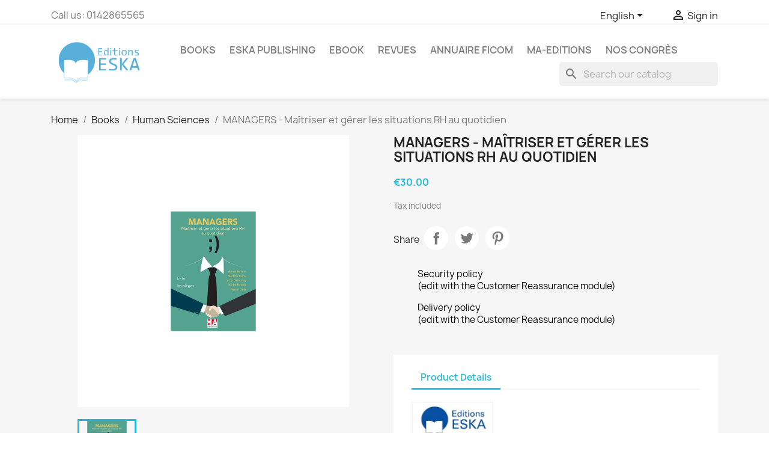

--- FILE ---
content_type: text/html; charset=utf-8
request_url: https://eska-publishing.com/en/human-sciences/8348-managers-maitriser-et-gerer-les-situations-rh-au-quotidien.html
body_size: 14754
content:
<!doctype html>
<html lang="en-US">

  <head>
    
      
  <meta charset="utf-8">


  <meta http-equiv="x-ua-compatible" content="ie=edge">



  <title>MANAGERS - Maîtriser et gérer les situations RH au quotidien</title>
  
    
  
  <meta name="description" content="">
  <meta name="keywords" content="">
        <link rel="canonical" href="https://eska-publishing.com/en/human-sciences/8348-managers-maitriser-et-gerer-les-situations-rh-au-quotidien.html">
    
          <link rel="alternate" href="https://eska-publishing.com/en/human-sciences/8348-managers-maitriser-et-gerer-les-situations-rh-au-quotidien.html" hreflang="en-us">
          <link rel="alternate" href="https://eska-publishing.com/fr/sciences-humaines/8348-managers-maitriser-et-gerer-les-situations-rh-au-quotidien.html" hreflang="fr-fr">
      
  
  
    <script type="application/ld+json">
  {
    "@context": "https://schema.org",
    "@type": "Organization",
    "name" : "Editions ESKA",
    "url" : "https://eska-publishing.com/en/",
          "logo": {
        "@type": "ImageObject",
        "url":"https://eska-publishing.com/img/logo-1679903268.jpg"
      }
      }
</script>

<script type="application/ld+json">
  {
    "@context": "https://schema.org",
    "@type": "WebPage",
    "isPartOf": {
      "@type": "WebSite",
      "url":  "https://eska-publishing.com/en/",
      "name": "Editions ESKA"
    },
    "name": "MANAGERS - Maîtriser et gérer les situations RH au quotidien",
    "url":  "https://eska-publishing.com/en/human-sciences/8348-managers-maitriser-et-gerer-les-situations-rh-au-quotidien.html"
  }
</script>


  <script type="application/ld+json">
    {
      "@context": "https://schema.org",
      "@type": "BreadcrumbList",
      "itemListElement": [
                  {
            "@type": "ListItem",
            "position": 1,
            "name": "Home",
            "item": "https://eska-publishing.com/en/"
          },                  {
            "@type": "ListItem",
            "position": 2,
            "name": "Books",
            "item": "https://eska-publishing.com/en/23-books"
          },                  {
            "@type": "ListItem",
            "position": 3,
            "name": "Human Sciences",
            "item": "https://eska-publishing.com/en/31-human-sciences"
          },                  {
            "@type": "ListItem",
            "position": 4,
            "name": "MANAGERS - Maîtriser et gérer les situations RH au quotidien",
            "item": "https://eska-publishing.com/en/human-sciences/8348-managers-maitriser-et-gerer-les-situations-rh-au-quotidien.html"
          }              ]
    }
  </script>
  
  
  
  <script type="application/ld+json">
  {
    "@context": "https://schema.org/",
    "@type": "Product",
    "name": "MANAGERS - Maîtriser et gérer les situations RH au quotidien",
    "description": "",
    "category": "Human Sciences",
    "image" :"https://eska-publishing.com/9607-home_default/managers-maitriser-et-gerer-les-situations-rh-au-quotidien.jpg",    "sku": "9782822404587",
    "mpn": "9782822404587"
        ,
    "brand": {
      "@type": "Thing",
      "name": "Editions Eska"
    }
                ,
    "offers": {
      "@type": "Offer",
      "priceCurrency": "EUR",
      "name": "MANAGERS - Maîtriser et gérer les situations RH au quotidien",
      "price": "30",
      "url": "https://eska-publishing.com/en/human-sciences/8348-managers-maitriser-et-gerer-les-situations-rh-au-quotidien.html",
      "priceValidUntil": "2026-02-11",
              "image": ["https://eska-publishing.com/9607-large_default/managers-maitriser-et-gerer-les-situations-rh-au-quotidien.jpg"],
            "sku": "9782822404587",
      "mpn": "9782822404587",
                                              "availability": "https://schema.org/InStock",
      "seller": {
        "@type": "Organization",
        "name": "Editions ESKA"
      }
    }
      }
</script>

  
  
    
  

  
    <meta property="og:title" content="MANAGERS - Maîtriser et gérer les situations RH au quotidien" />
    <meta property="og:description" content="" />
    <meta property="og:url" content="https://eska-publishing.com/en/human-sciences/8348-managers-maitriser-et-gerer-les-situations-rh-au-quotidien.html" />
    <meta property="og:site_name" content="Editions ESKA" />
        



  <meta name="viewport" content="width=device-width, initial-scale=1">



  <link rel="icon" type="image/vnd.microsoft.icon" href="https://eska-publishing.com/img/favicon.ico?1748930575">
  <link rel="shortcut icon" type="image/x-icon" href="https://eska-publishing.com/img/favicon.ico?1748930575">



    <link rel="stylesheet" href="https://eska-publishing.com/themes/classic/assets/css/theme.css" type="text/css" media="all">
  <link rel="stylesheet" href="https://eska-publishing.com/modules/blockreassurance/views/dist/front.css" type="text/css" media="all">
  <link rel="stylesheet" href="https://eska-publishing.com/modules/wkproductcustomfield/views/css/customfields.css" type="text/css" media="all">
  <link rel="stylesheet" href="https://eska-publishing.com/modules/ps_searchbar/ps_searchbar.css" type="text/css" media="all">
  <link rel="stylesheet" href="https://eska-publishing.com/modules/axepta//views/css/front.css" type="text/css" media="all">
  <link rel="stylesheet" href="https://eska-publishing.com/js/jquery/ui/themes/base/minified/jquery-ui.min.css" type="text/css" media="all">
  <link rel="stylesheet" href="https://eska-publishing.com/js/jquery/ui/themes/base/minified/jquery.ui.theme.min.css" type="text/css" media="all">
  <link rel="stylesheet" href="https://eska-publishing.com/modules/blockwishlist/public/wishlist.css" type="text/css" media="all">
  <link rel="stylesheet" href="https://eska-publishing.com/modules/ps_imageslider/css/homeslider.css" type="text/css" media="all">
  <link rel="stylesheet" href="https://eska-publishing.com/themes/child_classic/assets/css/custom.css" type="text/css" media="all">




  

  <script type="text/javascript">
        var blockwishlistController = "https:\/\/eska-publishing.com\/en\/module\/blockwishlist\/action";
        var prestashop = {"cart":{"products":[],"totals":{"total":{"type":"total","label":"Total","amount":0,"value":"\u20ac0.00"},"total_including_tax":{"type":"total","label":"Total (tax incl.)","amount":0,"value":"\u20ac0.00"},"total_excluding_tax":{"type":"total","label":"Total (tax excl.)","amount":0,"value":"\u20ac0.00"}},"subtotals":{"products":{"type":"products","label":"Subtotal","amount":0,"value":"\u20ac0.00"},"discounts":null,"shipping":{"type":"shipping","label":"Shipping","amount":0,"value":""},"tax":{"type":"tax","label":"Included taxes","amount":0,"value":"\u20ac0.00"}},"products_count":0,"summary_string":"0 items","vouchers":{"allowed":1,"added":[]},"discounts":[],"minimalPurchase":0,"minimalPurchaseRequired":""},"currency":{"id":2,"name":"Euro","iso_code":"EUR","iso_code_num":"978","sign":"\u20ac"},"customer":{"lastname":null,"firstname":null,"email":null,"birthday":null,"newsletter":null,"newsletter_date_add":null,"optin":null,"website":null,"company":null,"siret":null,"ape":null,"is_logged":false,"gender":{"type":null,"name":null},"addresses":[]},"language":{"name":"English (English)","iso_code":"en","locale":"en-US","language_code":"en-us","is_rtl":"0","date_format_lite":"m\/d\/Y","date_format_full":"m\/d\/Y H:i:s","id":1},"page":{"title":"","canonical":"https:\/\/eska-publishing.com\/en\/human-sciences\/8348-managers-maitriser-et-gerer-les-situations-rh-au-quotidien.html","meta":{"title":"MANAGERS - Ma\u00eetriser et g\u00e9rer les situations RH au quotidien","description":"","keywords":null,"robots":"index"},"page_name":"product","body_classes":{"lang-en":true,"lang-rtl":false,"country-FR":true,"currency-EUR":true,"layout-full-width":true,"page-product":true,"tax-display-enabled":true,"product-id-8348":true,"product-MANAGERS - Ma\u00eetriser et g\u00e9rer les situations RH au quotidien":true,"product-id-category-31":true,"product-id-manufacturer-1":true,"product-id-supplier-490":true,"product-available-for-order":true},"admin_notifications":[]},"shop":{"name":"Editions ESKA","logo":"https:\/\/eska-publishing.com\/img\/logo-1679903268.jpg","stores_icon":"https:\/\/eska-publishing.com\/img\/logo_stores.png","favicon":"https:\/\/eska-publishing.com\/img\/favicon.ico"},"urls":{"base_url":"https:\/\/eska-publishing.com\/","current_url":"https:\/\/eska-publishing.com\/en\/human-sciences\/8348-managers-maitriser-et-gerer-les-situations-rh-au-quotidien.html","shop_domain_url":"https:\/\/eska-publishing.com","img_ps_url":"https:\/\/eska-publishing.com\/img\/","img_cat_url":"https:\/\/eska-publishing.com\/img\/c\/","img_lang_url":"https:\/\/eska-publishing.com\/img\/l\/","img_prod_url":"https:\/\/eska-publishing.com\/img\/p\/","img_manu_url":"https:\/\/eska-publishing.com\/img\/m\/","img_sup_url":"https:\/\/eska-publishing.com\/img\/su\/","img_ship_url":"https:\/\/eska-publishing.com\/img\/s\/","img_store_url":"https:\/\/eska-publishing.com\/img\/st\/","img_col_url":"https:\/\/eska-publishing.com\/img\/co\/","img_url":"https:\/\/eska-publishing.com\/themes\/child_classic\/assets\/img\/","css_url":"https:\/\/eska-publishing.com\/themes\/child_classic\/assets\/css\/","js_url":"https:\/\/eska-publishing.com\/themes\/child_classic\/assets\/js\/","pic_url":"https:\/\/eska-publishing.com\/upload\/","pages":{"address":"https:\/\/eska-publishing.com\/en\/address","addresses":"https:\/\/eska-publishing.com\/en\/addresses","authentication":"https:\/\/eska-publishing.com\/en\/authentification","cart":"https:\/\/eska-publishing.com\/en\/cart","category":"https:\/\/eska-publishing.com\/en\/index.php?controller=category","cms":"https:\/\/eska-publishing.com\/en\/index.php?controller=cms","contact":"https:\/\/eska-publishing.com\/en\/contactez-nous","discount":"https:\/\/eska-publishing.com\/en\/bons-de-reduction","guest_tracking":"https:\/\/eska-publishing.com\/en\/guest-tracking","history":"https:\/\/eska-publishing.com\/en\/historique-des-commandes","identity":"https:\/\/eska-publishing.com\/en\/identity","index":"https:\/\/eska-publishing.com\/en\/","my_account":"https:\/\/eska-publishing.com\/en\/my-account","order_confirmation":"https:\/\/eska-publishing.com\/en\/order-confirmation","order_detail":"https:\/\/eska-publishing.com\/en\/index.php?controller=order-detail","order_follow":"https:\/\/eska-publishing.com\/en\/details-de-la-commande","order":"https:\/\/eska-publishing.com\/en\/order","order_return":"https:\/\/eska-publishing.com\/en\/index.php?controller=order-return","order_slip":"https:\/\/eska-publishing.com\/en\/credit-slip","pagenotfound":"https:\/\/eska-publishing.com\/en\/page-non-trouvee","password":"https:\/\/eska-publishing.com\/en\/mot-de-passe-oublie","pdf_invoice":"https:\/\/eska-publishing.com\/en\/index.php?controller=pdf-invoice","pdf_order_return":"https:\/\/eska-publishing.com\/en\/index.php?controller=pdf-order-return","pdf_order_slip":"https:\/\/eska-publishing.com\/en\/index.php?controller=pdf-order-slip","prices_drop":"https:\/\/eska-publishing.com\/en\/prices-drop","product":"https:\/\/eska-publishing.com\/en\/index.php?controller=product","search":"https:\/\/eska-publishing.com\/en\/search","sitemap":"https:\/\/eska-publishing.com\/en\/plan-du-site","stores":"https:\/\/eska-publishing.com\/en\/stores","supplier":"https:\/\/eska-publishing.com\/en\/fournisseurs","register":"https:\/\/eska-publishing.com\/en\/authentification?create_account=1","order_login":"https:\/\/eska-publishing.com\/en\/order?login=1"},"alternative_langs":{"en-us":"https:\/\/eska-publishing.com\/en\/human-sciences\/8348-managers-maitriser-et-gerer-les-situations-rh-au-quotidien.html","fr-fr":"https:\/\/eska-publishing.com\/fr\/sciences-humaines\/8348-managers-maitriser-et-gerer-les-situations-rh-au-quotidien.html"},"theme_assets":"\/themes\/child_classic\/assets\/","actions":{"logout":"https:\/\/eska-publishing.com\/en\/?mylogout="},"no_picture_image":{"bySize":{"small_default":{"url":"https:\/\/eska-publishing.com\/img\/p\/en-default-small_default.jpg","width":98,"height":98},"cart_default":{"url":"https:\/\/eska-publishing.com\/img\/p\/en-default-cart_default.jpg","width":125,"height":125},"home_default":{"url":"https:\/\/eska-publishing.com\/img\/p\/en-default-home_default.jpg","width":250,"height":250},"medium_default":{"url":"https:\/\/eska-publishing.com\/img\/p\/en-default-medium_default.jpg","width":452,"height":452},"large_default":{"url":"https:\/\/eska-publishing.com\/img\/p\/en-default-large_default.jpg","width":800,"height":800}},"small":{"url":"https:\/\/eska-publishing.com\/img\/p\/en-default-small_default.jpg","width":98,"height":98},"medium":{"url":"https:\/\/eska-publishing.com\/img\/p\/en-default-home_default.jpg","width":250,"height":250},"large":{"url":"https:\/\/eska-publishing.com\/img\/p\/en-default-large_default.jpg","width":800,"height":800},"legend":""}},"configuration":{"display_taxes_label":true,"display_prices_tax_incl":true,"is_catalog":true,"show_prices":true,"opt_in":{"partner":true},"quantity_discount":{"type":"discount","label":"Unit discount"},"voucher_enabled":1,"return_enabled":0},"field_required":[],"breadcrumb":{"links":[{"title":"Home","url":"https:\/\/eska-publishing.com\/en\/"},{"title":"Books","url":"https:\/\/eska-publishing.com\/en\/23-books"},{"title":"Human Sciences","url":"https:\/\/eska-publishing.com\/en\/31-human-sciences"},{"title":"MANAGERS - Ma\u00eetriser et g\u00e9rer les situations RH au quotidien","url":"https:\/\/eska-publishing.com\/en\/human-sciences\/8348-managers-maitriser-et-gerer-les-situations-rh-au-quotidien.html"}],"count":4},"link":{"protocol_link":"https:\/\/","protocol_content":"https:\/\/"},"time":1769521084,"static_token":"279bfbd8be01513987446e0f7a5a7cf2","token":"ad1584efe2aee3ea653f944a1e5d0bca","debug":false};
        var prestashopFacebookAjaxController = "https:\/\/eska-publishing.com\/en\/module\/ps_facebook\/Ajax";
        var productsAlreadyTagged = [];
        var psemailsubscription_subscription = "https:\/\/eska-publishing.com\/en\/module\/ps_emailsubscription\/subscription";
        var psr_icon_color = "#F19D76";
        var removeFromWishlistUrl = "https:\/\/eska-publishing.com\/en\/module\/blockwishlist\/action?action=deleteProductFromWishlist";
        var wishlistAddProductToCartUrl = "https:\/\/eska-publishing.com\/en\/module\/blockwishlist\/action?action=addProductToCart";
        var wishlistUrl = "https:\/\/eska-publishing.com\/en\/module\/blockwishlist\/view";
      </script>



  <meta name="google-site-verification" content="-evhmc_hkLcIMZqa2h1QSAV93Z65ZgPRewWkqrNWD-0" /><!-- Google tag (gtag.js) -->
<script async src="https://www.googletagmanager.com/gtag/js?id=AW-11229621890"></script>
<script>
  window.dataLayer = window.dataLayer || [];
  function gtag(){dataLayer.push(arguments);}
  gtag('js', new Date());

  gtag('config', 'AW-11229621890');
</script>
<script async src="https://www.googletagmanager.com/gtag/js?id=G-NT9NRR5BYK"></script>
<script>
  window.dataLayer = window.dataLayer || [];
  function gtag(){dataLayer.push(arguments);}
  gtag('js', new Date());
  gtag(
    'config',
    'G-NT9NRR5BYK',
    {
      'debug_mode':false
      , 'anonymize_ip': true                }
  );
</script>

<?php
/**
 * NOTICE OF LICENSE
 *
 * Smartsupp live chat - official plugin. Smartsupp is free live chat with visitor recording. 
 * The plugin enables you to create a free account or sign in with existing one. Pre-integrated 
 * customer info with WooCommerce (you will see names and emails of signed in webshop visitors).
 * Optional API for advanced chat box modifications.
 *
 * You must not modify, adapt or create derivative works of this source code
 *
 *  @author    Smartsupp
 *  @copyright 2021 Smartsupp.com
 *  @license   GPL-2.0+
**/ 
?>

<script type="text/javascript">
            var _smartsupp = _smartsupp || {};
            _smartsupp.key = 'bd50548073575c4c2ddd9251b52e3ab6d57e80f1';
_smartsupp.cookieDomain = '.eska-publishing.com';
_smartsupp.sitePlatform = 'Prestashop 1.7.8.8';
window.smartsupp||(function(d) {
                var s,c,o=smartsupp=function(){ o._.push(arguments)};o._=[];
                s=d.getElementsByTagName('script')[0];c=d.createElement('script');
                c.type='text/javascript';c.charset='utf-8';c.async=true;
                c.src='//www.smartsuppchat.com/loader.js';s.parentNode.insertBefore(c,s);
            })(document);
            </script><script type="text/javascript"></script>


    
  <meta property="og:type" content="product">
      <meta property="og:image" content="https://eska-publishing.com/9607-large_default/managers-maitriser-et-gerer-les-situations-rh-au-quotidien.jpg">
  
      <meta property="product:pretax_price:amount" content="28.436019">
    <meta property="product:pretax_price:currency" content="EUR">
    <meta property="product:price:amount" content="30">
    <meta property="product:price:currency" content="EUR">
    
  </head>

  <body id="product" class="lang-en country-fr currency-eur layout-full-width page-product tax-display-enabled product-id-8348 product-managers-maitriser-et-gerer-les-situations-rh-au-quotidien product-id-category-31 product-id-manufacturer-1 product-id-supplier-490 product-available-for-order">

    
      
    

    <main>
      
              

      <header id="header">
        
          
  <div class="header-banner">
    
  </div>



  <nav class="header-nav">
    <div class="container">
      <div class="row">
        <div class="hidden-sm-down">
          <div class="col-md-5 col-xs-12">
            <div id="_desktop_contact_link">
  <div id="contact-link">
                Call us: <span>0142865565</span>
      </div>
</div>

          </div>
          <div class="col-md-7 right-nav">
              <div id="_desktop_language_selector">
  <div class="language-selector-wrapper">
    <span id="language-selector-label" class="hidden-md-up">Language:</span>
    <div class="language-selector dropdown js-dropdown">
      <button data-toggle="dropdown" class="hidden-sm-down btn-unstyle" aria-haspopup="true" aria-expanded="false" aria-label="Language dropdown">
        <span class="expand-more">English</span>
        <i class="material-icons expand-more">&#xE5C5;</i>
      </button>
      <ul class="dropdown-menu hidden-sm-down" aria-labelledby="language-selector-label">
                  <li  class="current" >
            <a href="https://eska-publishing.com/en/human-sciences/8348-managers-maitriser-et-gerer-les-situations-rh-au-quotidien.html" class="dropdown-item" data-iso-code="en">English</a>
          </li>
                  <li >
            <a href="https://eska-publishing.com/fr/sciences-humaines/8348-managers-maitriser-et-gerer-les-situations-rh-au-quotidien.html" class="dropdown-item" data-iso-code="fr">Français</a>
          </li>
              </ul>
      <select class="link hidden-md-up" aria-labelledby="language-selector-label">
                  <option value="https://eska-publishing.com/en/human-sciences/8348-managers-maitriser-et-gerer-les-situations-rh-au-quotidien.html" selected="selected" data-iso-code="en">
            English
          </option>
                  <option value="https://eska-publishing.com/fr/sciences-humaines/8348-managers-maitriser-et-gerer-les-situations-rh-au-quotidien.html" data-iso-code="fr">
            Français
          </option>
              </select>
    </div>
  </div>
</div>
<div id="_desktop_user_info">
  <div class="user-info">
          <a
        href="https://eska-publishing.com/en/my-account"
        title="Log in to your customer account"
        rel="nofollow"
      >
        <i class="material-icons">&#xE7FF;</i>
        <span class="hidden-sm-down">Sign in</span>
      </a>
      </div>
</div>

          </div>
        </div>
        <div class="hidden-md-up text-sm-center mobile">
          <div class="float-xs-left" id="menu-icon">
            <i class="material-icons d-inline">&#xE5D2;</i>
          </div>
          <div class="float-xs-right" id="_mobile_cart"></div>
          <div class="float-xs-right" id="_mobile_user_info"></div>
          <div class="top-logo" id="_mobile_logo"></div>
          <div class="clearfix"></div>
        </div>
      </div>
    </div>
  </nav>



  <div class="header-top">
    <div class="container">
       <div class="row">
        <div class="col-md-2 hidden-sm-down" id="_desktop_logo">
                                    
  <a href="https://eska-publishing.com/en/">
    <img
      class="logo img-fluid"
      src="https://eska-publishing.com/img/logo-1679903268.jpg"
      alt="Editions ESKA"
      width="250"
      height="130">
  </a>

                              </div>
        <div class="header-top-right col-md-10 col-sm-12 position-static">
          

<div class="menu js-top-menu position-static hidden-sm-down" id="_desktop_top_menu">
    
          <ul class="top-menu" id="top-menu" data-depth="0">
                    <li class="category" id="category-23">
                          <a
                class="dropdown-item"
                href="https://eska-publishing.com/en/23-books" data-depth="0"
                              >
                                                                      <span class="float-xs-right hidden-md-up">
                    <span data-target="#top_sub_menu_47632" data-toggle="collapse" class="navbar-toggler collapse-icons">
                      <i class="material-icons add">&#xE313;</i>
                      <i class="material-icons remove">&#xE316;</i>
                    </span>
                  </span>
                                Books
              </a>
                            <div  class="popover sub-menu js-sub-menu collapse" id="top_sub_menu_47632">
                
          <ul class="top-menu"  data-depth="1">
                    <li class="category" id="category-36">
                          <a
                class="dropdown-item dropdown-submenu"
                href="https://eska-publishing.com/en/36-art-music" data-depth="1"
                              >
                                Art - Music
              </a>
                          </li>
                    <li class="category" id="category-30">
                          <a
                class="dropdown-item dropdown-submenu"
                href="https://eska-publishing.com/en/30-law-medical-law" data-depth="1"
                              >
                                                                      <span class="float-xs-right hidden-md-up">
                    <span data-target="#top_sub_menu_72638" data-toggle="collapse" class="navbar-toggler collapse-icons">
                      <i class="material-icons add">&#xE313;</i>
                      <i class="material-icons remove">&#xE316;</i>
                    </span>
                  </span>
                                Law-Medical Law
              </a>
                            <div  class="collapse" id="top_sub_menu_72638">
                
          <ul class="top-menu"  data-depth="2">
                    <li class="category" id="category-166">
                          <a
                class="dropdown-item"
                href="https://eska-publishing.com/en/166-law" data-depth="2"
                              >
                                Law
              </a>
                          </li>
                    <li class="category" id="category-167">
                          <a
                class="dropdown-item"
                href="https://eska-publishing.com/en/167-medical-law" data-depth="2"
                              >
                                Medical Law
              </a>
                          </li>
              </ul>
    
              </div>
                          </li>
                    <li class="category" id="category-29">
                          <a
                class="dropdown-item dropdown-submenu"
                href="https://eska-publishing.com/en/29-management-and-economics" data-depth="1"
                              >
                                                                      <span class="float-xs-right hidden-md-up">
                    <span data-target="#top_sub_menu_85808" data-toggle="collapse" class="navbar-toggler collapse-icons">
                      <i class="material-icons add">&#xE313;</i>
                      <i class="material-icons remove">&#xE316;</i>
                    </span>
                  </span>
                                Management and Economics
              </a>
                            <div  class="collapse" id="top_sub_menu_85808">
                
          <ul class="top-menu"  data-depth="2">
                    <li class="category" id="category-160">
                          <a
                class="dropdown-item"
                href="https://eska-publishing.com/en/160--finance-bank-stock-exchange" data-depth="2"
                              >
                                Finance-Bank-Stock Exchange
              </a>
                          </li>
                    <li class="category" id="category-161">
                          <a
                class="dropdown-item"
                href="https://eska-publishing.com/en/161-taxation-international-trade" data-depth="2"
                              >
                                Taxation - International Trade
              </a>
                          </li>
                    <li class="category" id="category-162">
                          <a
                class="dropdown-item"
                href="https://eska-publishing.com/en/162-marketing" data-depth="2"
                              >
                                Marketing
              </a>
                          </li>
                    <li class="category" id="category-163">
                          <a
                class="dropdown-item"
                href="https://eska-publishing.com/en/163-organization-management" data-depth="2"
                              >
                                Organization, Management
              </a>
                          </li>
                    <li class="category" id="category-164">
                          <a
                class="dropdown-item"
                href="https://eska-publishing.com/en/164-human-resources" data-depth="2"
                              >
                                Human Resources
              </a>
                          </li>
                    <li class="category" id="category-165">
                          <a
                class="dropdown-item"
                href="https://eska-publishing.com/en/165-annals" data-depth="2"
                              >
                                Annals
              </a>
                          </li>
              </ul>
    
              </div>
                          </li>
                    <li class="category" id="category-35">
                          <a
                class="dropdown-item dropdown-submenu"
                href="https://eska-publishing.com/en/35-youth-and-hobbies" data-depth="1"
                              >
                                                                      <span class="float-xs-right hidden-md-up">
                    <span data-target="#top_sub_menu_92389" data-toggle="collapse" class="navbar-toggler collapse-icons">
                      <i class="material-icons add">&#xE313;</i>
                      <i class="material-icons remove">&#xE316;</i>
                    </span>
                  </span>
                                Youth and Hobbies
              </a>
                            <div  class="collapse" id="top_sub_menu_92389">
                
          <ul class="top-menu"  data-depth="2">
                    <li class="category" id="category-180">
                          <a
                class="dropdown-item"
                href="https://eska-publishing.com/en/180-children-s-literature" data-depth="2"
                              >
                                Children&#039;s literature
              </a>
                          </li>
                    <li class="category" id="category-178">
                          <a
                class="dropdown-item"
                href="https://eska-publishing.com/en/178-automobile" data-depth="2"
                              >
                                Automobile
              </a>
                          </li>
              </ul>
    
              </div>
                          </li>
                    <li class="category" id="category-33">
                          <a
                class="dropdown-item dropdown-submenu"
                href="https://eska-publishing.com/en/33-foreign-languages" data-depth="1"
                              >
                                                                      <span class="float-xs-right hidden-md-up">
                    <span data-target="#top_sub_menu_78835" data-toggle="collapse" class="navbar-toggler collapse-icons">
                      <i class="material-icons add">&#xE313;</i>
                      <i class="material-icons remove">&#xE316;</i>
                    </span>
                  </span>
                                Foreign languages
              </a>
                            <div  class="collapse" id="top_sub_menu_78835">
                
          <ul class="top-menu"  data-depth="2">
                    <li class="category" id="category-174">
                          <a
                class="dropdown-item"
                href="https://eska-publishing.com/en/174-foreign-languages" data-depth="2"
                              >
                                Foreign Languages
              </a>
                          </li>
              </ul>
    
              </div>
                          </li>
                    <li class="category" id="category-32">
                          <a
                class="dropdown-item dropdown-submenu"
                href="https://eska-publishing.com/en/32-medicine" data-depth="1"
                              >
                                                                      <span class="float-xs-right hidden-md-up">
                    <span data-target="#top_sub_menu_56114" data-toggle="collapse" class="navbar-toggler collapse-icons">
                      <i class="material-icons add">&#xE313;</i>
                      <i class="material-icons remove">&#xE316;</i>
                    </span>
                  </span>
                                Medicine
              </a>
                            <div  class="collapse" id="top_sub_menu_56114">
                
          <ul class="top-menu"  data-depth="2">
                    <li class="category" id="category-173">
                          <a
                class="dropdown-item"
                href="https://eska-publishing.com/en/173-medicine" data-depth="2"
                              >
                                Medicine
              </a>
                          </li>
              </ul>
    
              </div>
                          </li>
                    <li class="category" id="category-37">
                          <a
                class="dropdown-item dropdown-submenu"
                href="https://eska-publishing.com/en/37-politics-strategy-geo-economics" data-depth="1"
                              >
                                                                      <span class="float-xs-right hidden-md-up">
                    <span data-target="#top_sub_menu_76751" data-toggle="collapse" class="navbar-toggler collapse-icons">
                      <i class="material-icons add">&#xE313;</i>
                      <i class="material-icons remove">&#xE316;</i>
                    </span>
                  </span>
                                Politics - Strategy - Geo-economics
              </a>
                            <div  class="collapse" id="top_sub_menu_76751">
                
          <ul class="top-menu"  data-depth="2">
                    <li class="category" id="category-183">
                          <a
                class="dropdown-item"
                href="https://eska-publishing.com/en/183-politics" data-depth="2"
                              >
                                Politics
              </a>
                          </li>
              </ul>
    
              </div>
                          </li>
                    <li class="category" id="category-31">
                          <a
                class="dropdown-item dropdown-submenu"
                href="https://eska-publishing.com/en/31-human-sciences" data-depth="1"
                              >
                                                                      <span class="float-xs-right hidden-md-up">
                    <span data-target="#top_sub_menu_95620" data-toggle="collapse" class="navbar-toggler collapse-icons">
                      <i class="material-icons add">&#xE313;</i>
                      <i class="material-icons remove">&#xE316;</i>
                    </span>
                  </span>
                                Human Sciences
              </a>
                            <div  class="collapse" id="top_sub_menu_95620">
                
          <ul class="top-menu"  data-depth="2">
                    <li class="category" id="category-168">
                          <a
                class="dropdown-item"
                href="https://eska-publishing.com/en/168-communication" data-depth="2"
                              >
                                Communication
              </a>
                          </li>
                    <li class="category" id="category-182">
                          <a
                class="dropdown-item"
                href="https://eska-publishing.com/en/182-philosophy" data-depth="2"
                              >
                                Philosophy
              </a>
                          </li>
                    <li class="category" id="category-169">
                          <a
                class="dropdown-item"
                href="https://eska-publishing.com/en/169-history" data-depth="2"
                              >
                                History
              </a>
                          </li>
                    <li class="category" id="category-170">
                          <a
                class="dropdown-item"
                href="https://eska-publishing.com/en/170-pedagogy-education-teaching" data-depth="2"
                              >
                                Pedagogy, Education, Teaching
              </a>
                          </li>
                    <li class="category" id="category-171">
                          <a
                class="dropdown-item"
                href="https://eska-publishing.com/en/171-psychology-psychiatry" data-depth="2"
                              >
                                Psychology, Psychiatry
              </a>
                          </li>
                    <li class="category" id="category-172">
                          <a
                class="dropdown-item"
                href="https://eska-publishing.com/en/172-sociology" data-depth="2"
                              >
                                Sociology
              </a>
                          </li>
              </ul>
    
              </div>
                          </li>
                    <li class="category" id="category-34">
                          <a
                class="dropdown-item dropdown-submenu"
                href="https://eska-publishing.com/en/34-technical-sciences-computer-science" data-depth="1"
                              >
                                                                      <span class="float-xs-right hidden-md-up">
                    <span data-target="#top_sub_menu_44416" data-toggle="collapse" class="navbar-toggler collapse-icons">
                      <i class="material-icons add">&#xE313;</i>
                      <i class="material-icons remove">&#xE316;</i>
                    </span>
                  </span>
                                Technical Sciences - Computer Science
              </a>
                            <div  class="collapse" id="top_sub_menu_44416">
                
          <ul class="top-menu"  data-depth="2">
                    <li class="category" id="category-175">
                          <a
                class="dropdown-item"
                href="https://eska-publishing.com/en/175-computer-science" data-depth="2"
                              >
                                Computer Science
              </a>
                          </li>
                    <li class="category" id="category-176">
                          <a
                class="dropdown-item"
                href="https://eska-publishing.com/en/176-mathematics" data-depth="2"
                              >
                                Mathematics
              </a>
                          </li>
                    <li class="category" id="category-177">
                          <a
                class="dropdown-item"
                href="https://eska-publishing.com/en/177-physics-astronomy" data-depth="2"
                              >
                                Physics, Astronomy
              </a>
                          </li>
              </ul>
    
              </div>
                          </li>
              </ul>
    
              </div>
                          </li>
                    <li class="category" id="category-187">
                          <a
                class="dropdown-item"
                href="https://eska-publishing.com/en/187-eska-publishing" data-depth="0"
                              >
                                                                      <span class="float-xs-right hidden-md-up">
                    <span data-target="#top_sub_menu_47879" data-toggle="collapse" class="navbar-toggler collapse-icons">
                      <i class="material-icons add">&#xE313;</i>
                      <i class="material-icons remove">&#xE316;</i>
                    </span>
                  </span>
                                Eska Publishing
              </a>
                            <div  class="popover sub-menu js-sub-menu collapse" id="top_sub_menu_47879">
                
          <ul class="top-menu"  data-depth="1">
                    <li class="category" id="category-256">
                          <a
                class="dropdown-item dropdown-submenu"
                href="https://eska-publishing.com/en/256-business-ethics" data-depth="1"
                              >
                                Business ethics
              </a>
                          </li>
                    <li class="category" id="category-191">
                          <a
                class="dropdown-item dropdown-submenu"
                href="https://eska-publishing.com/en/191-economics-management" data-depth="1"
                              >
                                Economics &amp; Management
              </a>
                          </li>
                    <li class="category" id="category-258">
                          <a
                class="dropdown-item dropdown-submenu"
                href="https://eska-publishing.com/en/258-geopolitics" data-depth="1"
                              >
                                Geopolitics
              </a>
                          </li>
                    <li class="category" id="category-257">
                          <a
                class="dropdown-item dropdown-submenu"
                href="https://eska-publishing.com/en/257-human-ressources-management" data-depth="1"
                              >
                                Human ressources management
              </a>
                          </li>
                    <li class="category" id="category-189">
                          <a
                class="dropdown-item dropdown-submenu"
                href="https://eska-publishing.com/en/189-human-science" data-depth="1"
                              >
                                                                      <span class="float-xs-right hidden-md-up">
                    <span data-target="#top_sub_menu_33494" data-toggle="collapse" class="navbar-toggler collapse-icons">
                      <i class="material-icons add">&#xE313;</i>
                      <i class="material-icons remove">&#xE316;</i>
                    </span>
                  </span>
                                Human Science
              </a>
                            <div  class="collapse" id="top_sub_menu_33494">
                
          <ul class="top-menu"  data-depth="2">
                    <li class="category" id="category-192">
                          <a
                class="dropdown-item"
                href="https://eska-publishing.com/en/192-jacques-attali-s-books" data-depth="2"
                              >
                                Jacques ATTALI &#039;s Books
              </a>
                          </li>
              </ul>
    
              </div>
                          </li>
                    <li class="category" id="category-188">
                          <a
                class="dropdown-item dropdown-submenu"
                href="https://eska-publishing.com/en/188-medical-books" data-depth="1"
                              >
                                Medical Books
              </a>
                          </li>
                    <li class="category" id="category-255">
                          <a
                class="dropdown-item dropdown-submenu"
                href="https://eska-publishing.com/en/255-music" data-depth="1"
                              >
                                Music
              </a>
                          </li>
                    <li class="category" id="category-259">
                          <a
                class="dropdown-item dropdown-submenu"
                href="https://eska-publishing.com/en/259-philosophy-of-science" data-depth="1"
                              >
                                Philosophy of science
              </a>
                          </li>
                    <li class="category" id="category-190">
                          <a
                class="dropdown-item dropdown-submenu"
                href="https://eska-publishing.com/en/190-politics" data-depth="1"
                              >
                                Politics
              </a>
                          </li>
              </ul>
    
              </div>
                          </li>
                    <li class="category" id="category-260">
                          <a
                class="dropdown-item"
                href="https://eska-publishing.com/en/260-ebook" data-depth="0"
                              >
                                                                      <span class="float-xs-right hidden-md-up">
                    <span data-target="#top_sub_menu_14076" data-toggle="collapse" class="navbar-toggler collapse-icons">
                      <i class="material-icons add">&#xE313;</i>
                      <i class="material-icons remove">&#xE316;</i>
                    </span>
                  </span>
                                Ebook
              </a>
                            <div  class="popover sub-menu js-sub-menu collapse" id="top_sub_menu_14076">
                
          <ul class="top-menu"  data-depth="1">
                    <li class="category" id="category-297">
                          <a
                class="dropdown-item dropdown-submenu"
                href="https://eska-publishing.com/en/297-books-epub" data-depth="1"
                              >
                                                                      <span class="float-xs-right hidden-md-up">
                    <span data-target="#top_sub_menu_33053" data-toggle="collapse" class="navbar-toggler collapse-icons">
                      <i class="material-icons add">&#xE313;</i>
                      <i class="material-icons remove">&#xE316;</i>
                    </span>
                  </span>
                                Books (epub)
              </a>
                            <div  class="collapse" id="top_sub_menu_33053">
                
          <ul class="top-menu"  data-depth="2">
                    <li class="category" id="category-268">
                          <a
                class="dropdown-item"
                href="https://eska-publishing.com/en/268-art-music-epub" data-depth="2"
                              >
                                Art, music (epub)
              </a>
                          </li>
                    <li class="category" id="category-262">
                          <a
                class="dropdown-item"
                href="https://eska-publishing.com/en/262-law-medical-law-epub" data-depth="2"
                              >
                                                                      <span class="float-xs-right hidden-md-up">
                    <span data-target="#top_sub_menu_48935" data-toggle="collapse" class="navbar-toggler collapse-icons">
                      <i class="material-icons add">&#xE313;</i>
                      <i class="material-icons remove">&#xE316;</i>
                    </span>
                  </span>
                                Law-Medical Law (epub)
              </a>
                            <div  class="collapse" id="top_sub_menu_48935">
                
          <ul class="top-menu"  data-depth="3">
                    <li class="category" id="category-278">
                          <a
                class="dropdown-item"
                href="https://eska-publishing.com/en/278-law-epub" data-depth="3"
                              >
                                Law (epub)
              </a>
                          </li>
                    <li class="category" id="category-296">
                          <a
                class="dropdown-item"
                href="https://eska-publishing.com/en/296-medical-law-epub" data-depth="3"
                              >
                                Medical Law (epub)
              </a>
                          </li>
              </ul>
    
              </div>
                          </li>
                    <li class="category" id="category-261">
                          <a
                class="dropdown-item"
                href="https://eska-publishing.com/en/261-management-and-economics-epub" data-depth="2"
                              >
                                                                      <span class="float-xs-right hidden-md-up">
                    <span data-target="#top_sub_menu_34468" data-toggle="collapse" class="navbar-toggler collapse-icons">
                      <i class="material-icons add">&#xE313;</i>
                      <i class="material-icons remove">&#xE316;</i>
                    </span>
                  </span>
                                Management and Economics (epub)
              </a>
                            <div  class="collapse" id="top_sub_menu_34468">
                
          <ul class="top-menu"  data-depth="3">
                    <li class="category" id="category-271">
                          <a
                class="dropdown-item"
                href="https://eska-publishing.com/en/271-economics-epub" data-depth="3"
                              >
                                Economics (epub)
              </a>
                          </li>
                    <li class="category" id="category-272">
                          <a
                class="dropdown-item"
                href="https://eska-publishing.com/en/272-finance-bank-stock-exchange-epub" data-depth="3"
                              >
                                Finance-Bank-Stock Exchange (epub)
              </a>
                          </li>
                    <li class="category" id="category-274">
                          <a
                class="dropdown-item"
                href="https://eska-publishing.com/en/274-marketing-epub" data-depth="3"
                              >
                                Marketing (epub)
              </a>
                          </li>
                    <li class="category" id="category-275">
                          <a
                class="dropdown-item"
                href="https://eska-publishing.com/en/275-organization-management-epub" data-depth="3"
                              >
                                Organization, Management (epub)
              </a>
                          </li>
                    <li class="category" id="category-276">
                          <a
                class="dropdown-item"
                href="https://eska-publishing.com/en/276-human-resources-epub" data-depth="3"
                              >
                                Human Resources (epub)
              </a>
                          </li>
                    <li class="category" id="category-277">
                          <a
                class="dropdown-item"
                href="https://eska-publishing.com/en/277-annals-epub" data-depth="3"
                              >
                                Annals (epub)
              </a>
                          </li>
              </ul>
    
              </div>
                          </li>
                    <li class="category" id="category-264">
                          <a
                class="dropdown-item"
                href="https://eska-publishing.com/en/264-medicine-epub" data-depth="2"
                              >
                                Medicine (epub)
              </a>
                          </li>
                    <li class="category" id="category-263">
                          <a
                class="dropdown-item"
                href="https://eska-publishing.com/en/263-human-sciences-epub" data-depth="2"
                              >
                                                                      <span class="float-xs-right hidden-md-up">
                    <span data-target="#top_sub_menu_47606" data-toggle="collapse" class="navbar-toggler collapse-icons">
                      <i class="material-icons add">&#xE313;</i>
                      <i class="material-icons remove">&#xE316;</i>
                    </span>
                  </span>
                                Human Sciences (epub)
              </a>
                            <div  class="collapse" id="top_sub_menu_47606">
                
          <ul class="top-menu"  data-depth="3">
                    <li class="category" id="category-280">
                          <a
                class="dropdown-item"
                href="https://eska-publishing.com/en/280-communication-epub" data-depth="3"
                              >
                                Communication (epub)
              </a>
                          </li>
                    <li class="category" id="category-281">
                          <a
                class="dropdown-item"
                href="https://eska-publishing.com/en/281-history-epub" data-depth="3"
                              >
                                History (epub)
              </a>
                          </li>
                    <li class="category" id="category-282">
                          <a
                class="dropdown-item"
                href="https://eska-publishing.com/en/282-pedagogy-education-teaching-epub" data-depth="3"
                              >
                                Pedagogy, Education, Teaching (epub)
              </a>
                          </li>
              </ul>
    
              </div>
                          </li>
                    <li class="category" id="category-266">
                          <a
                class="dropdown-item"
                href="https://eska-publishing.com/en/266-technical-sciences-computer-science-epub" data-depth="2"
                              >
                                                                      <span class="float-xs-right hidden-md-up">
                    <span data-target="#top_sub_menu_61772" data-toggle="collapse" class="navbar-toggler collapse-icons">
                      <i class="material-icons add">&#xE313;</i>
                      <i class="material-icons remove">&#xE316;</i>
                    </span>
                  </span>
                                Technical Sciences - Computer Science (epub)
              </a>
                            <div  class="collapse" id="top_sub_menu_61772">
                
          <ul class="top-menu"  data-depth="3">
                    <li class="category" id="category-293">
                          <a
                class="dropdown-item"
                href="https://eska-publishing.com/en/293-mathematics-epub" data-depth="3"
                              >
                                Mathematics (epub)
              </a>
                          </li>
              </ul>
    
              </div>
                          </li>
              </ul>
    
              </div>
                          </li>
                    <li class="category" id="category-298">
                          <a
                class="dropdown-item dropdown-submenu"
                href="https://eska-publishing.com/en/298-journals-epub" data-depth="1"
                              >
                                                                      <span class="float-xs-right hidden-md-up">
                    <span data-target="#top_sub_menu_23610" data-toggle="collapse" class="navbar-toggler collapse-icons">
                      <i class="material-icons add">&#xE313;</i>
                      <i class="material-icons remove">&#xE316;</i>
                    </span>
                  </span>
                                Journals (epub)
              </a>
                            <div  class="collapse" id="top_sub_menu_23610">
                
          <ul class="top-menu"  data-depth="2">
                    <li class="category" id="category-303">
                          <a
                class="dropdown-item"
                href="https://eska-publishing.com/en/303-gerer-et-comprendre" data-depth="2"
                              >
                                                                      <span class="float-xs-right hidden-md-up">
                    <span data-target="#top_sub_menu_66899" data-toggle="collapse" class="navbar-toggler collapse-icons">
                      <i class="material-icons add">&#xE313;</i>
                      <i class="material-icons remove">&#xE316;</i>
                    </span>
                  </span>
                                Gérer et Comprendre
              </a>
                            <div  class="collapse" id="top_sub_menu_66899">
                
          <ul class="top-menu"  data-depth="3">
                    <li class="category" id="category-304">
                          <a
                class="dropdown-item"
                href="https://eska-publishing.com/en/304-2013" data-depth="3"
                              >
                                2013
              </a>
                          </li>
              </ul>
    
              </div>
                          </li>
                    <li class="category" id="category-307">
                          <a
                class="dropdown-item"
                href="https://eska-publishing.com/en/307-responsabilite-et-environnement" data-depth="2"
                              >
                                                                      <span class="float-xs-right hidden-md-up">
                    <span data-target="#top_sub_menu_87898" data-toggle="collapse" class="navbar-toggler collapse-icons">
                      <i class="material-icons add">&#xE313;</i>
                      <i class="material-icons remove">&#xE316;</i>
                    </span>
                  </span>
                                Responsabilité et Environnement
              </a>
                            <div  class="collapse" id="top_sub_menu_87898">
                
          <ul class="top-menu"  data-depth="3">
                    <li class="category" id="category-310">
                          <a
                class="dropdown-item"
                href="https://eska-publishing.com/en/310-2014" data-depth="3"
                              >
                                2014
              </a>
                          </li>
                    <li class="category" id="category-309">
                          <a
                class="dropdown-item"
                href="https://eska-publishing.com/en/309-2013" data-depth="3"
                              >
                                2013
              </a>
                          </li>
              </ul>
    
              </div>
                          </li>
                    <li class="category" id="category-301">
                          <a
                class="dropdown-item"
                href="https://eska-publishing.com/en/301-realites-industrielles" data-depth="2"
                              >
                                                                      <span class="float-xs-right hidden-md-up">
                    <span data-target="#top_sub_menu_20992" data-toggle="collapse" class="navbar-toggler collapse-icons">
                      <i class="material-icons add">&#xE313;</i>
                      <i class="material-icons remove">&#xE316;</i>
                    </span>
                  </span>
                                Réalités industrielles
              </a>
                            <div  class="collapse" id="top_sub_menu_20992">
                
          <ul class="top-menu"  data-depth="3">
                    <li class="category" id="category-302">
                          <a
                class="dropdown-item"
                href="https://eska-publishing.com/en/302-2011" data-depth="3"
                              >
                                2011
              </a>
                          </li>
                    <li class="category" id="category-306">
                          <a
                class="dropdown-item"
                href="https://eska-publishing.com/en/306-2013" data-depth="3"
                              >
                                2013
              </a>
                          </li>
              </ul>
    
              </div>
                          </li>
                    <li class="category" id="category-299">
                          <a
                class="dropdown-item"
                href="https://eska-publishing.com/en/299-revue-internationale-de-psychosociologie" data-depth="2"
                              >
                                                                      <span class="float-xs-right hidden-md-up">
                    <span data-target="#top_sub_menu_11223" data-toggle="collapse" class="navbar-toggler collapse-icons">
                      <i class="material-icons add">&#xE313;</i>
                      <i class="material-icons remove">&#xE316;</i>
                    </span>
                  </span>
                                Revue internationale de psychosociologie
              </a>
                            <div  class="collapse" id="top_sub_menu_11223">
                
          <ul class="top-menu"  data-depth="3">
                    <li class="category" id="category-300">
                          <a
                class="dropdown-item"
                href="https://eska-publishing.com/en/300-2009" data-depth="3"
                              >
                                2009
              </a>
                          </li>
              </ul>
    
              </div>
                          </li>
              </ul>
    
              </div>
                          </li>
              </ul>
    
              </div>
                          </li>
                    <li class="link" id="lnk-revues">
                          <a
                class="dropdown-item"
                href="https://journaleska.com/" data-depth="0"
                 target="_blank"               >
                                REVUES
              </a>
                          </li>
                    <li class="link" id="lnk-annuaire-ficom">
                          <a
                class="dropdown-item"
                href="https://eska-publishing.com/fr/28-annuaires-ficom" data-depth="0"
                              >
                                Annuaire FICOM
              </a>
                          </li>
                    <li class="link" id="lnk-ma-editions">
                          <a
                class="dropdown-item"
                href="http://www.ma-editions.com/" data-depth="0"
                 target="_blank"               >
                                MA-EDITIONS
              </a>
                          </li>
                    <li class="link" id="lnk-nos-congres">
                          <a
                class="dropdown-item"
                href="https://congres.eska.fr/" data-depth="0"
                 target="_blank"               >
                                Nos congrès
              </a>
                          </li>
              </ul>
    
    <div class="clearfix"></div>
</div>
<div id="search_widget" class="search-widgets" data-search-controller-url="//eska-publishing.com/en/search">
  <form method="get" action="//eska-publishing.com/en/search">
    <input type="hidden" name="controller" value="search">
    <i class="material-icons search" aria-hidden="true">search</i>
    <input type="text" name="s" value="" placeholder="Search our catalog" aria-label="Search">
    <i class="material-icons clear" aria-hidden="true">clear</i>
  </form>
</div>

        </div>
      </div>
      <div id="mobile_top_menu_wrapper" class="row hidden-md-up" style="display:none;">
        <div class="js-top-menu mobile" id="_mobile_top_menu"></div>
        <div class="js-top-menu-bottom">
          <div id="_mobile_currency_selector"></div>
          <div id="_mobile_language_selector"></div>
          <div id="_mobile_contact_link"></div>
        </div>
      </div>
    </div>
  </div>
  

        
      </header>

      <section id="wrapper">
        
          
<aside id="notifications">
  <div class="container">
    
    
    
      </div>
</aside>
        

        
        <div class="container">
          
            <nav data-depth="4" class="breadcrumb hidden-sm-down">
  <ol>
    
              
          <li>
                          <a href="https://eska-publishing.com/en/"><span>Home</span></a>
                      </li>
        
              
          <li>
                          <a href="https://eska-publishing.com/en/23-books"><span>Books</span></a>
                      </li>
        
              
          <li>
                          <a href="https://eska-publishing.com/en/31-human-sciences"><span>Human Sciences</span></a>
                      </li>
        
              
          <li>
                          <span>MANAGERS - Maîtriser et gérer les situations RH au quotidien</span>
                      </li>
        
          
  </ol>
</nav>
          

          

          
  <div id="content-wrapper" class="js-content-wrapper">
    
    

  <section id="main">
    <meta content="https://eska-publishing.com/en/human-sciences/8348-managers-maitriser-et-gerer-les-situations-rh-au-quotidien.html">

    <div class="row product-container js-product-container">
      <div class="col-md-6">
        
          <section class="page-content" id="content">
            
              
    <ul class="product-flags js-product-flags">
            </ul>


              
                <div class="images-container js-images-container">
  
    <div class="product-cover">
              <img
          class="js-qv-product-cover img-fluid"
          src="https://eska-publishing.com/9607-large_default/managers-maitriser-et-gerer-les-situations-rh-au-quotidien.jpg"
                      alt="MANAGERS - Maîtriser et gérer les situations RH au quotidien"
            title="MANAGERS - Maîtriser et gérer les situations RH au quotidien"
                    loading="lazy"
          width="800"
          height="800"
        >
        <div class="layer hidden-sm-down" data-toggle="modal" data-target="#product-modal">
          <i class="material-icons zoom-in">search</i>
        </div>
          </div>
  

  
    <div class="js-qv-mask mask">
      <ul class="product-images js-qv-product-images">
                  <li class="thumb-container js-thumb-container">
            <img
              class="thumb js-thumb  selected js-thumb-selected "
              data-image-medium-src="https://eska-publishing.com/9607-medium_default/managers-maitriser-et-gerer-les-situations-rh-au-quotidien.jpg"
              data-image-large-src="https://eska-publishing.com/9607-large_default/managers-maitriser-et-gerer-les-situations-rh-au-quotidien.jpg"
              src="https://eska-publishing.com/9607-small_default/managers-maitriser-et-gerer-les-situations-rh-au-quotidien.jpg"
                              alt="MANAGERS - Maîtriser et gérer les situations RH au quotidien"
                title="MANAGERS - Maîtriser et gérer les situations RH au quotidien"
                            loading="lazy"
              width="98"
              height="98"
            >
          </li>
              </ul>
    </div>
  

</div>
              
              <div class="scroll-box-arrows">
                <i class="material-icons left">&#xE314;</i>
                <i class="material-icons right">&#xE315;</i>
              </div>

            
          </section>
        
        </div>
        <div class="col-md-6">
          
            
              <h1 class="h1">MANAGERS - Maîtriser et gérer les situations RH au quotidien</h1>
            
          
          
              <div class="product-prices js-product-prices">
    
          

    
      <div
        class="product-price h5 ">

        <div class="current-price">
          <span class='current-price-value' content="30">
                                      €30.00
                      </span>

                  </div>

        
                  
      </div>
    

    
          

    
          

    
          

    

    <div class="tax-shipping-delivery-label">
              Tax included
            
      
                                          </div>
  </div>
          

          <div class="product-information">
            
              <div id="product-description-short-8348" class="product-description"></div>
            

            
            <div class="product-actions js-product-actions">
              
                <form action="https://eska-publishing.com/en/cart" method="post" id="add-to-cart-or-refresh">
                  <input type="hidden" name="token" value="279bfbd8be01513987446e0f7a5a7cf2">
                  <input type="hidden" name="id_product" value="8348" id="product_page_product_id">
                  <input type="hidden" name="id_customization" value="0" id="product_customization_id" class="js-product-customization-id">

                  
                    <div class="product-variants js-product-variants">
  </div>
                  

                  
                                      

                  
                    <section class="product-discounts js-product-discounts">
  </section>
                  

                  
                    <div class="product-add-to-cart js-product-add-to-cart">
  </div>
                  

                  
                    <div class="product-additional-info js-product-additional-info">
  

      <div class="social-sharing">
      <span>Share</span>
      <ul>
                  <li class="facebook icon-gray"><a href="https://www.facebook.com/sharer.php?u=https%3A%2F%2Feska-publishing.com%2Fen%2Fhuman-sciences%2F8348-managers-maitriser-et-gerer-les-situations-rh-au-quotidien.html" class="text-hide" title="Share" target="_blank" rel="noopener noreferrer">Share</a></li>
                  <li class="twitter icon-gray"><a href="https://twitter.com/intent/tweet?text=MANAGERS+-+Ma%C3%AEtriser+et+g%C3%A9rer+les+situations+RH+au+quotidien https%3A%2F%2Feska-publishing.com%2Fen%2Fhuman-sciences%2F8348-managers-maitriser-et-gerer-les-situations-rh-au-quotidien.html" class="text-hide" title="Tweet" target="_blank" rel="noopener noreferrer">Tweet</a></li>
                  <li class="pinterest icon-gray"><a href="https://www.pinterest.com/pin/create/button/?media=https%3A%2F%2Feska-publishing.com%2F9607%2Fmanagers-maitriser-et-gerer-les-situations-rh-au-quotidien.jpg&amp;url=https%3A%2F%2Feska-publishing.com%2Fen%2Fhuman-sciences%2F8348-managers-maitriser-et-gerer-les-situations-rh-au-quotidien.html" class="text-hide" title="Pinterest" target="_blank" rel="noopener noreferrer">Pinterest</a></li>
              </ul>
    </div>
  

</div>
                  

                                    
                </form>
              

            </div>

            
              <div class="blockreassurance_product">
            <div>
            <span class="item-product">
                                                        <img class="svg invisible" src="/modules/blockreassurance/views/img/img_perso/shopping-cart.png">
                                    &nbsp;
            </span>
                          <span class="block-title" style="color:#000000;">Security policy</span>
              <p style="color:#000000;">(edit with the Customer Reassurance module)</p>
                    </div>
            <div style="cursor:pointer;" onclick="window.open('https://eska-publishing.com/en/content/3-general-condition-for-sale')">
            <span class="item-product">
                                                        <img class="svg invisible" src="/bilaljet/modules/blockreassurance/views/img/reassurance/pack2/carrier.svg">
                                    &nbsp;
            </span>
                          <span class="block-title" style="color:#000000;">Delivery policy</span>
              <p style="color:#000000;">(edit with the Customer Reassurance module)</p>
                    </div>
        <div class="clearfix"></div>
</div>

            

            
              <div class="tabs">
                <ul class="nav nav-tabs" role="tablist">
                                    <li class="nav-item">
                    <a
                      class="nav-link active js-product-nav-active"
                      data-toggle="tab"
                      href="#product-details"
                      role="tab"
                      aria-controls="product-details"
                       aria-selected="true">Product Details</a>
                  </li>
                                                    </ul>

                <div class="tab-content" id="tab-content">
                 <div class="tab-pane fade in" id="description" role="tabpanel">
                   
                     <div class="product-description"></div>
                   
                 </div>

                 
                   <div class="js-product-details tab-pane fade in active"
     id="product-details"
     data-product="{&quot;id_shop_default&quot;:&quot;1&quot;,&quot;id_manufacturer&quot;:&quot;1&quot;,&quot;id_supplier&quot;:&quot;490&quot;,&quot;reference&quot;:&quot;9782822404587&quot;,&quot;is_virtual&quot;:&quot;0&quot;,&quot;delivery_in_stock&quot;:null,&quot;delivery_out_stock&quot;:null,&quot;id_category_default&quot;:&quot;31&quot;,&quot;on_sale&quot;:&quot;0&quot;,&quot;online_only&quot;:&quot;0&quot;,&quot;ecotax&quot;:0,&quot;minimal_quantity&quot;:&quot;1&quot;,&quot;low_stock_threshold&quot;:null,&quot;low_stock_alert&quot;:&quot;0&quot;,&quot;price&quot;:&quot;\u20ac30.00&quot;,&quot;unity&quot;:null,&quot;unit_price_ratio&quot;:&quot;0.000000&quot;,&quot;additional_shipping_cost&quot;:&quot;0.000000&quot;,&quot;customizable&quot;:&quot;0&quot;,&quot;text_fields&quot;:&quot;0&quot;,&quot;uploadable_files&quot;:&quot;0&quot;,&quot;redirect_type&quot;:&quot;404&quot;,&quot;id_type_redirected&quot;:&quot;0&quot;,&quot;available_for_order&quot;:&quot;1&quot;,&quot;available_date&quot;:&quot;2016-09-26&quot;,&quot;show_condition&quot;:&quot;1&quot;,&quot;condition&quot;:&quot;new&quot;,&quot;show_price&quot;:&quot;1&quot;,&quot;indexed&quot;:&quot;1&quot;,&quot;visibility&quot;:&quot;both&quot;,&quot;cache_default_attribute&quot;:&quot;0&quot;,&quot;advanced_stock_management&quot;:&quot;0&quot;,&quot;date_add&quot;:&quot;2016-09-15 17:06:09&quot;,&quot;date_upd&quot;:&quot;2023-06-29 12:51:35&quot;,&quot;pack_stock_type&quot;:&quot;3&quot;,&quot;meta_description&quot;:null,&quot;meta_keywords&quot;:null,&quot;meta_title&quot;:null,&quot;link_rewrite&quot;:&quot;managers-maitriser-et-gerer-les-situations-rh-au-quotidien&quot;,&quot;name&quot;:&quot;MANAGERS - Ma\u00eetriser et g\u00e9rer les situations RH au quotidien&quot;,&quot;description&quot;:null,&quot;description_short&quot;:null,&quot;available_now&quot;:null,&quot;available_later&quot;:null,&quot;id&quot;:8348,&quot;id_product&quot;:8348,&quot;out_of_stock&quot;:2,&quot;new&quot;:0,&quot;id_product_attribute&quot;:&quot;0&quot;,&quot;quantity_wanted&quot;:1,&quot;extraContent&quot;:[],&quot;allow_oosp&quot;:0,&quot;category&quot;:&quot;human-sciences&quot;,&quot;category_name&quot;:&quot;Human Sciences&quot;,&quot;link&quot;:&quot;https:\/\/eska-publishing.com\/en\/human-sciences\/8348-managers-maitriser-et-gerer-les-situations-rh-au-quotidien.html&quot;,&quot;attribute_price&quot;:0,&quot;price_tax_exc&quot;:28.436019,&quot;price_without_reduction&quot;:30,&quot;reduction&quot;:0,&quot;specific_prices&quot;:[],&quot;quantity&quot;:50,&quot;quantity_all_versions&quot;:50,&quot;id_image&quot;:&quot;en-default&quot;,&quot;features&quot;:[],&quot;attachments&quot;:[],&quot;virtual&quot;:0,&quot;pack&quot;:0,&quot;packItems&quot;:[],&quot;nopackprice&quot;:0,&quot;customization_required&quot;:false,&quot;rate&quot;:5.5,&quot;tax_name&quot;:&quot;Taxable Goods&quot;,&quot;ecotax_rate&quot;:0,&quot;unit_price&quot;:&quot;&quot;,&quot;customizations&quot;:{&quot;fields&quot;:[]},&quot;id_customization&quot;:0,&quot;is_customizable&quot;:false,&quot;show_quantities&quot;:false,&quot;quantity_label&quot;:&quot;Items&quot;,&quot;quantity_discounts&quot;:[],&quot;customer_group_discount&quot;:0,&quot;images&quot;:[{&quot;bySize&quot;:{&quot;small_default&quot;:{&quot;url&quot;:&quot;https:\/\/eska-publishing.com\/9607-small_default\/managers-maitriser-et-gerer-les-situations-rh-au-quotidien.jpg&quot;,&quot;width&quot;:98,&quot;height&quot;:98},&quot;cart_default&quot;:{&quot;url&quot;:&quot;https:\/\/eska-publishing.com\/9607-cart_default\/managers-maitriser-et-gerer-les-situations-rh-au-quotidien.jpg&quot;,&quot;width&quot;:125,&quot;height&quot;:125},&quot;home_default&quot;:{&quot;url&quot;:&quot;https:\/\/eska-publishing.com\/9607-home_default\/managers-maitriser-et-gerer-les-situations-rh-au-quotidien.jpg&quot;,&quot;width&quot;:250,&quot;height&quot;:250},&quot;medium_default&quot;:{&quot;url&quot;:&quot;https:\/\/eska-publishing.com\/9607-medium_default\/managers-maitriser-et-gerer-les-situations-rh-au-quotidien.jpg&quot;,&quot;width&quot;:452,&quot;height&quot;:452},&quot;large_default&quot;:{&quot;url&quot;:&quot;https:\/\/eska-publishing.com\/9607-large_default\/managers-maitriser-et-gerer-les-situations-rh-au-quotidien.jpg&quot;,&quot;width&quot;:800,&quot;height&quot;:800}},&quot;small&quot;:{&quot;url&quot;:&quot;https:\/\/eska-publishing.com\/9607-small_default\/managers-maitriser-et-gerer-les-situations-rh-au-quotidien.jpg&quot;,&quot;width&quot;:98,&quot;height&quot;:98},&quot;medium&quot;:{&quot;url&quot;:&quot;https:\/\/eska-publishing.com\/9607-home_default\/managers-maitriser-et-gerer-les-situations-rh-au-quotidien.jpg&quot;,&quot;width&quot;:250,&quot;height&quot;:250},&quot;large&quot;:{&quot;url&quot;:&quot;https:\/\/eska-publishing.com\/9607-large_default\/managers-maitriser-et-gerer-les-situations-rh-au-quotidien.jpg&quot;,&quot;width&quot;:800,&quot;height&quot;:800},&quot;legend&quot;:&quot;MANAGERS - Ma\u00eetriser et g\u00e9rer les situations RH au quotidien&quot;,&quot;id_image&quot;:&quot;9607&quot;,&quot;cover&quot;:&quot;1&quot;,&quot;position&quot;:&quot;1&quot;,&quot;associatedVariants&quot;:[]}],&quot;cover&quot;:{&quot;bySize&quot;:{&quot;small_default&quot;:{&quot;url&quot;:&quot;https:\/\/eska-publishing.com\/9607-small_default\/managers-maitriser-et-gerer-les-situations-rh-au-quotidien.jpg&quot;,&quot;width&quot;:98,&quot;height&quot;:98},&quot;cart_default&quot;:{&quot;url&quot;:&quot;https:\/\/eska-publishing.com\/9607-cart_default\/managers-maitriser-et-gerer-les-situations-rh-au-quotidien.jpg&quot;,&quot;width&quot;:125,&quot;height&quot;:125},&quot;home_default&quot;:{&quot;url&quot;:&quot;https:\/\/eska-publishing.com\/9607-home_default\/managers-maitriser-et-gerer-les-situations-rh-au-quotidien.jpg&quot;,&quot;width&quot;:250,&quot;height&quot;:250},&quot;medium_default&quot;:{&quot;url&quot;:&quot;https:\/\/eska-publishing.com\/9607-medium_default\/managers-maitriser-et-gerer-les-situations-rh-au-quotidien.jpg&quot;,&quot;width&quot;:452,&quot;height&quot;:452},&quot;large_default&quot;:{&quot;url&quot;:&quot;https:\/\/eska-publishing.com\/9607-large_default\/managers-maitriser-et-gerer-les-situations-rh-au-quotidien.jpg&quot;,&quot;width&quot;:800,&quot;height&quot;:800}},&quot;small&quot;:{&quot;url&quot;:&quot;https:\/\/eska-publishing.com\/9607-small_default\/managers-maitriser-et-gerer-les-situations-rh-au-quotidien.jpg&quot;,&quot;width&quot;:98,&quot;height&quot;:98},&quot;medium&quot;:{&quot;url&quot;:&quot;https:\/\/eska-publishing.com\/9607-home_default\/managers-maitriser-et-gerer-les-situations-rh-au-quotidien.jpg&quot;,&quot;width&quot;:250,&quot;height&quot;:250},&quot;large&quot;:{&quot;url&quot;:&quot;https:\/\/eska-publishing.com\/9607-large_default\/managers-maitriser-et-gerer-les-situations-rh-au-quotidien.jpg&quot;,&quot;width&quot;:800,&quot;height&quot;:800},&quot;legend&quot;:&quot;MANAGERS - Ma\u00eetriser et g\u00e9rer les situations RH au quotidien&quot;,&quot;id_image&quot;:&quot;9607&quot;,&quot;cover&quot;:&quot;1&quot;,&quot;position&quot;:&quot;1&quot;,&quot;associatedVariants&quot;:[]},&quot;has_discount&quot;:false,&quot;discount_type&quot;:null,&quot;discount_percentage&quot;:null,&quot;discount_percentage_absolute&quot;:null,&quot;discount_amount&quot;:null,&quot;discount_amount_to_display&quot;:null,&quot;price_amount&quot;:30,&quot;unit_price_full&quot;:&quot;&quot;,&quot;show_availability&quot;:true,&quot;availability_date&quot;:null,&quot;availability_message&quot;:&quot;&quot;,&quot;availability&quot;:&quot;available&quot;}"
     role="tabpanel"
  >
  
          <div class="product-manufacturer">
                  <a href="https://eska-publishing.com/en/brand/1-editions-eska">
            <img src="https://eska-publishing.com/img/m/1.jpg" class="img img-fluid manufacturer-logo" alt="Editions Eska" loading="lazy">
          </a>
              </div>
              <div class="product-reference">
        <label class="label">Reference </label>
        <span>9782822404587</span>
      </div>
      

  
      

  
      

  
    <div class="product-out-of-stock">
      
    </div>
  

  
      

    
      

  
          <div class="product-condition">
        <label class="label">Condition </label>
        <link href="https://schema.org/NewCondition"/>
        <span>New</span>
      </div>
      
</div>
                 

                 
                                    

                               </div>
            </div>
          
        </div>
      </div>
    </div>

    
          

    
      <section class="featured-products clearfix mt-3">
  <h2>
          16 other products in the same category:
      </h2>
  
<div class="products">
            
<div class="js-product product col-xs-12 col-sm-6 col-lg-4 col-xl-3">
  <article class="product-miniature js-product-miniature" data-id-product="1132847" data-id-product-attribute="0">
    <div class="thumbnail-container">
      <div class="thumbnail-top">
        
                      <a href="https://eska-publishing.com/en/home/1132847-intuition-et-methode-psychanalyse-introspective-9782822404983.html" class="thumbnail product-thumbnail">
              <img
                src="https://eska-publishing.com/11123-home_default/intuition-et-methode-psychanalyse-introspective.jpg"
                alt="Intuition et méthode - Psychanalyse introspective"
                loading="lazy"
                data-full-size-image-url="https://eska-publishing.com/11123-large_default/intuition-et-methode-psychanalyse-introspective.jpg"
                width="250"
                height="250"
              />
            </a>
                  

        <div class="highlighted-informations no-variants">
          
            <a class="quick-view js-quick-view" href="#" data-link-action="quickview">
              <i class="material-icons search">&#xE8B6;</i> Quick view
            </a>
          

          
                      
        </div>
      </div>

      <div class="product-description">
        
                      <h2 class="h3 product-title"><a href="https://eska-publishing.com/en/home/1132847-intuition-et-methode-psychanalyse-introspective-9782822404983.html" content="https://eska-publishing.com/en/home/1132847-intuition-et-methode-psychanalyse-introspective-9782822404983.html">Intuition et méthode -...</a></h2>
                  

        
                      <div class="product-price-and-shipping">
              
              

              <span class="price" aria-label="Price">
                                                  €24.90
                              </span>

              

              
            </div>
                  

        
          
        
      </div>

      
    <ul class="product-flags js-product-flags">
            </ul>

    </div>
  </article>
</div>

            
<div class="js-product product col-xs-12 col-sm-6 col-lg-4 col-xl-3">
  <article class="product-miniature js-product-miniature" data-id-product="7306" data-id-product-attribute="0">
    <div class="thumbnail-container">
      <div class="thumbnail-top">
        
                      <a href="https://eska-publishing.com/en/human-sciences/7306-les-methodes-de-l-innovation-de-rupture-9782822404174.html" class="thumbnail product-thumbnail">
              <img
                src="https://eska-publishing.com/7489-home_default/les-methodes-de-l-innovation-de-rupture.jpg"
                alt="Les méthodes de l&#039;innovation de rupture"
                loading="lazy"
                data-full-size-image-url="https://eska-publishing.com/7489-large_default/les-methodes-de-l-innovation-de-rupture.jpg"
                width="250"
                height="250"
              />
            </a>
                  

        <div class="highlighted-informations no-variants">
          
            <a class="quick-view js-quick-view" href="#" data-link-action="quickview">
              <i class="material-icons search">&#xE8B6;</i> Quick view
            </a>
          

          
                      
        </div>
      </div>

      <div class="product-description">
        
                      <h2 class="h3 product-title"><a href="https://eska-publishing.com/en/human-sciences/7306-les-methodes-de-l-innovation-de-rupture-9782822404174.html" content="https://eska-publishing.com/en/human-sciences/7306-les-methodes-de-l-innovation-de-rupture-9782822404174.html">Les méthodes de...</a></h2>
                  

        
                      <div class="product-price-and-shipping">
              
              

              <span class="price" aria-label="Price">
                                                  €22.00
                              </span>

              

              
            </div>
                  

        
          
        
      </div>

      
    <ul class="product-flags js-product-flags">
            </ul>

    </div>
  </article>
</div>

            
<div class="js-product product col-xs-12 col-sm-6 col-lg-4 col-xl-3">
  <article class="product-miniature js-product-miniature" data-id-product="1132843" data-id-product-attribute="0">
    <div class="thumbnail-container">
      <div class="thumbnail-top">
        
                      <a href="https://eska-publishing.com/en/home/1132843-psychanalyse-introspective-determinismes-et-liberation-9782822404945.html" class="thumbnail product-thumbnail">
              <img
                src="https://eska-publishing.com/11119-home_default/psychanalyse-introspective-determinismes-et-liberation.jpg"
                alt="psychanalyse introspective - Déterminismes et libération"
                loading="lazy"
                data-full-size-image-url="https://eska-publishing.com/11119-large_default/psychanalyse-introspective-determinismes-et-liberation.jpg"
                width="250"
                height="250"
              />
            </a>
                  

        <div class="highlighted-informations no-variants">
          
            <a class="quick-view js-quick-view" href="#" data-link-action="quickview">
              <i class="material-icons search">&#xE8B6;</i> Quick view
            </a>
          

          
                      
        </div>
      </div>

      <div class="product-description">
        
                      <h2 class="h3 product-title"><a href="https://eska-publishing.com/en/home/1132843-psychanalyse-introspective-determinismes-et-liberation-9782822404945.html" content="https://eska-publishing.com/en/home/1132843-psychanalyse-introspective-determinismes-et-liberation-9782822404945.html">psychanalyse introspective...</a></h2>
                  

        
                      <div class="product-price-and-shipping">
              
              

              <span class="price" aria-label="Price">
                                                  €24.90
                              </span>

              

              
            </div>
                  

        
          
        
      </div>

      
    <ul class="product-flags js-product-flags">
            </ul>

    </div>
  </article>
</div>

            
<div class="js-product product col-xs-12 col-sm-6 col-lg-4 col-xl-3">
  <article class="product-miniature js-product-miniature" data-id-product="7455" data-id-product-attribute="0">
    <div class="thumbnail-container">
      <div class="thumbnail-top">
        
                      <a href="https://eska-publishing.com/en/human-sciences/7455-risque-majeurs-incertitudes-et-decisions-9782822404303.html" class="thumbnail product-thumbnail">
              <img
                src="https://eska-publishing.com/7675-home_default/risque-majeurs-incertitudes-et-decisions.jpg"
                alt="Risque majeurs, incertitudes et décisions"
                loading="lazy"
                data-full-size-image-url="https://eska-publishing.com/7675-large_default/risque-majeurs-incertitudes-et-decisions.jpg"
                width="250"
                height="250"
              />
            </a>
                  

        <div class="highlighted-informations no-variants">
          
            <a class="quick-view js-quick-view" href="#" data-link-action="quickview">
              <i class="material-icons search">&#xE8B6;</i> Quick view
            </a>
          

          
                      
        </div>
      </div>

      <div class="product-description">
        
                      <h2 class="h3 product-title"><a href="https://eska-publishing.com/en/human-sciences/7455-risque-majeurs-incertitudes-et-decisions-9782822404303.html" content="https://eska-publishing.com/en/human-sciences/7455-risque-majeurs-incertitudes-et-decisions-9782822404303.html">Risque majeurs,...</a></h2>
                  

        
                      <div class="product-price-and-shipping">
              
              

              <span class="price" aria-label="Price">
                                                  €30.00
                              </span>

              

              
            </div>
                  

        
          
        
      </div>

      
    <ul class="product-flags js-product-flags">
            </ul>

    </div>
  </article>
</div>

            
<div class="js-product product col-xs-12 col-sm-6 col-lg-4 col-xl-3">
  <article class="product-miniature js-product-miniature" data-id-product="1133270" data-id-product-attribute="0">
    <div class="thumbnail-container">
      <div class="thumbnail-top">
        
                      <a href="https://eska-publishing.com/en/management-and-economics/1133270-intelligence-artificielle-intelligence-humaine-9782747232579.html" class="thumbnail product-thumbnail">
              <img
                src="https://eska-publishing.com/11710-home_default/intelligence-artificielle-intelligence-humaine.jpg"
                alt="Intelligence artificielle &amp; Intelligence humaine"
                loading="lazy"
                data-full-size-image-url="https://eska-publishing.com/11710-large_default/intelligence-artificielle-intelligence-humaine.jpg"
                width="250"
                height="250"
              />
            </a>
                  

        <div class="highlighted-informations no-variants">
          
            <a class="quick-view js-quick-view" href="#" data-link-action="quickview">
              <i class="material-icons search">&#xE8B6;</i> Quick view
            </a>
          

          
                      
        </div>
      </div>

      <div class="product-description">
        
                      <h2 class="h3 product-title"><a href="https://eska-publishing.com/en/management-and-economics/1133270-intelligence-artificielle-intelligence-humaine-9782747232579.html" content="https://eska-publishing.com/en/management-and-economics/1133270-intelligence-artificielle-intelligence-humaine-9782747232579.html">Intelligence artificielle &amp;...</a></h2>
                  

        
                      <div class="product-price-and-shipping">
              
              

              <span class="price" aria-label="Price">
                                                  €29.00
                              </span>

              

              
            </div>
                  

        
          
        
      </div>

      
    <ul class="product-flags js-product-flags">
            </ul>

    </div>
  </article>
</div>

            
<div class="js-product product col-xs-12 col-sm-6 col-lg-4 col-xl-3">
  <article class="product-miniature js-product-miniature" data-id-product="1132836" data-id-product-attribute="0">
    <div class="thumbnail-container">
      <div class="thumbnail-top">
        
                      <a href="https://eska-publishing.com/en/home/1132836-la-vie-de-paul-diel-9782822405447.html" class="thumbnail product-thumbnail">
              <img
                src="https://eska-publishing.com/11112-home_default/la-vie-de-paul-diel.jpg"
                alt="La vie de Paul Diel"
                loading="lazy"
                data-full-size-image-url="https://eska-publishing.com/11112-large_default/la-vie-de-paul-diel.jpg"
                width="250"
                height="250"
              />
            </a>
                  

        <div class="highlighted-informations no-variants">
          
            <a class="quick-view js-quick-view" href="#" data-link-action="quickview">
              <i class="material-icons search">&#xE8B6;</i> Quick view
            </a>
          

          
                      
        </div>
      </div>

      <div class="product-description">
        
                      <h2 class="h3 product-title"><a href="https://eska-publishing.com/en/home/1132836-la-vie-de-paul-diel-9782822405447.html" content="https://eska-publishing.com/en/home/1132836-la-vie-de-paul-diel-9782822405447.html">La vie de Paul Diel</a></h2>
                  

        
                      <div class="product-price-and-shipping">
              
              

              <span class="price" aria-label="Price">
                                                  €24.90
                              </span>

              

              
            </div>
                  

        
          
        
      </div>

      
    <ul class="product-flags js-product-flags">
            </ul>

    </div>
  </article>
</div>

            
<div class="js-product product col-xs-12 col-sm-6 col-lg-4 col-xl-3">
  <article class="product-miniature js-product-miniature" data-id-product="1133145" data-id-product-attribute="4526">
    <div class="thumbnail-container">
      <div class="thumbnail-top">
        
                      <a href="https://eska-publishing.com/en/human-sciences/1133145-4526-apprivoiser-l-iceberg-emotionnel-9782822406123.html#/25-type_d_edition-papier" class="thumbnail product-thumbnail">
              <img
                src="https://eska-publishing.com/11566-home_default/apprivoiser-l-iceberg-emotionnel.jpg"
                alt="Apprivoiser l&#039;iceberg émotionnel"
                loading="lazy"
                data-full-size-image-url="https://eska-publishing.com/11566-large_default/apprivoiser-l-iceberg-emotionnel.jpg"
                width="250"
                height="250"
              />
            </a>
                  

        <div class="highlighted-informations no-variants">
          
            <a class="quick-view js-quick-view" href="#" data-link-action="quickview">
              <i class="material-icons search">&#xE8B6;</i> Quick view
            </a>
          

          
                      
        </div>
      </div>

      <div class="product-description">
        
                      <h2 class="h3 product-title"><a href="https://eska-publishing.com/en/human-sciences/1133145-4526-apprivoiser-l-iceberg-emotionnel-9782822406123.html#/25-type_d_edition-papier" content="https://eska-publishing.com/en/human-sciences/1133145-4526-apprivoiser-l-iceberg-emotionnel-9782822406123.html#/25-type_d_edition-papier">Apprivoiser l&#039;iceberg...</a></h2>
                  

        
                      <div class="product-price-and-shipping">
              
              

              <span class="price" aria-label="Price">
                                                  €29.00
                              </span>

              

              
            </div>
                  

        
          
        
      </div>

      
    <ul class="product-flags js-product-flags">
            </ul>

    </div>
  </article>
</div>

            
<div class="js-product product col-xs-12 col-sm-6 col-lg-4 col-xl-3">
  <article class="product-miniature js-product-miniature" data-id-product="1132844" data-id-product-attribute="0">
    <div class="thumbnail-container">
      <div class="thumbnail-top">
        
                      <a href="https://eska-publishing.com/en/home/1132844-l-esprit-fonctions-et-limites-psychanalyse-introspective-9782822404952.html" class="thumbnail product-thumbnail">
              <img
                src="https://eska-publishing.com/11120-home_default/l-esprit-fonctions-et-limites-psychanalyse-introspective.jpg"
                alt="L&#039;esprit, fonctions et limites - Psychanalyse introspective"
                loading="lazy"
                data-full-size-image-url="https://eska-publishing.com/11120-large_default/l-esprit-fonctions-et-limites-psychanalyse-introspective.jpg"
                width="250"
                height="250"
              />
            </a>
                  

        <div class="highlighted-informations no-variants">
          
            <a class="quick-view js-quick-view" href="#" data-link-action="quickview">
              <i class="material-icons search">&#xE8B6;</i> Quick view
            </a>
          

          
                      
        </div>
      </div>

      <div class="product-description">
        
                      <h2 class="h3 product-title"><a href="https://eska-publishing.com/en/home/1132844-l-esprit-fonctions-et-limites-psychanalyse-introspective-9782822404952.html" content="https://eska-publishing.com/en/home/1132844-l-esprit-fonctions-et-limites-psychanalyse-introspective-9782822404952.html">L&#039;esprit, fonctions et...</a></h2>
                  

        
                      <div class="product-price-and-shipping">
              
              

              <span class="price" aria-label="Price">
                                                  €24.90
                              </span>

              

              
            </div>
                  

        
          
        
      </div>

      
    <ul class="product-flags js-product-flags">
            </ul>

    </div>
  </article>
</div>

            
<div class="js-product product col-xs-12 col-sm-6 col-lg-4 col-xl-3">
  <article class="product-miniature js-product-miniature" data-id-product="7307" data-id-product-attribute="0">
    <div class="thumbnail-container">
      <div class="thumbnail-top">
        
                      <a href="https://eska-publishing.com/en/human-sciences/7307-l-innovation-de-rupture-9782822404075.html" class="thumbnail product-thumbnail">
              <img
                src="https://eska-publishing.com/7490-home_default/l-innovation-de-rupture.jpg"
                alt="L&#039;innovation de rupture"
                loading="lazy"
                data-full-size-image-url="https://eska-publishing.com/7490-large_default/l-innovation-de-rupture.jpg"
                width="250"
                height="250"
              />
            </a>
                  

        <div class="highlighted-informations no-variants">
          
            <a class="quick-view js-quick-view" href="#" data-link-action="quickview">
              <i class="material-icons search">&#xE8B6;</i> Quick view
            </a>
          

          
                      
        </div>
      </div>

      <div class="product-description">
        
                      <h2 class="h3 product-title"><a href="https://eska-publishing.com/en/human-sciences/7307-l-innovation-de-rupture-9782822404075.html" content="https://eska-publishing.com/en/human-sciences/7307-l-innovation-de-rupture-9782822404075.html">L&#039;innovation de rupture</a></h2>
                  

        
                      <div class="product-price-and-shipping">
              
              

              <span class="price" aria-label="Price">
                                                  €22.00
                              </span>

              

              
            </div>
                  

        
          
        
      </div>

      
    <ul class="product-flags js-product-flags">
            </ul>

    </div>
  </article>
</div>

            
<div class="js-product product col-xs-12 col-sm-6 col-lg-4 col-xl-3">
  <article class="product-miniature js-product-miniature" data-id-product="5314" data-id-product-attribute="0">
    <div class="thumbnail-container">
      <div class="thumbnail-top">
        
                      <a href="https://eska-publishing.com/en/philosophy/5314-leadership-dans-la-bible-par-paul-ohana-et-david-arnow-9782822403849.html" class="thumbnail product-thumbnail">
              <img
                src="https://eska-publishing.com/7763-home_default/leadership-dans-la-bible-par-paul-ohana-et-david-arnow.jpg"
                alt="Leadership dans la Bible, par Paul Ohana et David Arnow"
                loading="lazy"
                data-full-size-image-url="https://eska-publishing.com/7763-large_default/leadership-dans-la-bible-par-paul-ohana-et-david-arnow.jpg"
                width="250"
                height="250"
              />
            </a>
                  

        <div class="highlighted-informations no-variants">
          
            <a class="quick-view js-quick-view" href="#" data-link-action="quickview">
              <i class="material-icons search">&#xE8B6;</i> Quick view
            </a>
          

          
                      
        </div>
      </div>

      <div class="product-description">
        
                      <h2 class="h3 product-title"><a href="https://eska-publishing.com/en/philosophy/5314-leadership-dans-la-bible-par-paul-ohana-et-david-arnow-9782822403849.html" content="https://eska-publishing.com/en/philosophy/5314-leadership-dans-la-bible-par-paul-ohana-et-david-arnow-9782822403849.html">Leadership dans la Bible,...</a></h2>
                  

        
                      <div class="product-price-and-shipping">
              
              

              <span class="price" aria-label="Price">
                                                  €22.00
                              </span>

              

              
            </div>
                  

        
          
        
      </div>

      
    <ul class="product-flags js-product-flags">
            </ul>

    </div>
  </article>
</div>

            
<div class="js-product product col-xs-12 col-sm-6 col-lg-4 col-xl-3">
  <article class="product-miniature js-product-miniature" data-id-product="1132842" data-id-product-attribute="0">
    <div class="thumbnail-container">
      <div class="thumbnail-top">
        
                      <a href="https://eska-publishing.com/en/home/1132842-psychanalyse-introspective-etudes-de-cas-therapeutiques-9782822404938.html" class="thumbnail product-thumbnail">
              <img
                src="https://eska-publishing.com/11118-home_default/psychanalyse-introspective-etudes-de-cas-therapeutiques.jpg"
                alt="Psychanalyse introspective - Etudes de cas thérapeutiques"
                loading="lazy"
                data-full-size-image-url="https://eska-publishing.com/11118-large_default/psychanalyse-introspective-etudes-de-cas-therapeutiques.jpg"
                width="250"
                height="250"
              />
            </a>
                  

        <div class="highlighted-informations no-variants">
          
            <a class="quick-view js-quick-view" href="#" data-link-action="quickview">
              <i class="material-icons search">&#xE8B6;</i> Quick view
            </a>
          

          
                      
        </div>
      </div>

      <div class="product-description">
        
                      <h2 class="h3 product-title"><a href="https://eska-publishing.com/en/home/1132842-psychanalyse-introspective-etudes-de-cas-therapeutiques-9782822404938.html" content="https://eska-publishing.com/en/home/1132842-psychanalyse-introspective-etudes-de-cas-therapeutiques-9782822404938.html">Psychanalyse introspective...</a></h2>
                  

        
                      <div class="product-price-and-shipping">
              
              

              <span class="price" aria-label="Price">
                                                  €24.90
                              </span>

              

              
            </div>
                  

        
          
        
      </div>

      
    <ul class="product-flags js-product-flags">
            </ul>

    </div>
  </article>
</div>

            
<div class="js-product product col-xs-12 col-sm-6 col-lg-4 col-xl-3">
  <article class="product-miniature js-product-miniature" data-id-product="1132845" data-id-product-attribute="0">
    <div class="thumbnail-container">
      <div class="thumbnail-top">
        
                      <a href="https://eska-publishing.com/en/home/1132845-regards-sur-l-evolution-psychanalyse-introspective-9782822404969.html" class="thumbnail product-thumbnail">
              <img
                src="https://eska-publishing.com/11121-home_default/regards-sur-l-evolution-psychanalyse-introspective.jpg"
                alt="Regards sur l&#039;évolution - Psychanalyse introspective"
                loading="lazy"
                data-full-size-image-url="https://eska-publishing.com/11121-large_default/regards-sur-l-evolution-psychanalyse-introspective.jpg"
                width="250"
                height="250"
              />
            </a>
                  

        <div class="highlighted-informations no-variants">
          
            <a class="quick-view js-quick-view" href="#" data-link-action="quickview">
              <i class="material-icons search">&#xE8B6;</i> Quick view
            </a>
          

          
                      
        </div>
      </div>

      <div class="product-description">
        
                      <h2 class="h3 product-title"><a href="https://eska-publishing.com/en/home/1132845-regards-sur-l-evolution-psychanalyse-introspective-9782822404969.html" content="https://eska-publishing.com/en/home/1132845-regards-sur-l-evolution-psychanalyse-introspective-9782822404969.html">Regards sur l&#039;évolution -...</a></h2>
                  

        
                      <div class="product-price-and-shipping">
              
              

              <span class="price" aria-label="Price">
                                                  €24.90
                              </span>

              

              
            </div>
                  

        
          
        
      </div>

      
    <ul class="product-flags js-product-flags">
            </ul>

    </div>
  </article>
</div>

            
<div class="js-product product col-xs-12 col-sm-6 col-lg-4 col-xl-3">
  <article class="product-miniature js-product-miniature" data-id-product="1133530" data-id-product-attribute="0">
    <div class="thumbnail-container">
      <div class="thumbnail-top">
        
                      <a href="https://eska-publishing.com/en/philosophy/1133530-philosophie-des-sciences-pasr-jacques-vauthier-9782747220897.html" class="thumbnail product-thumbnail">
              <img
                src="https://eska-publishing.com/12096-home_default/philosophie-des-sciences-pasr-jacques-vauthier.jpg"
                alt="T&#039;es entendu ca? - Seetha..."
                loading="lazy"
                data-full-size-image-url="https://eska-publishing.com/12096-large_default/philosophie-des-sciences-pasr-jacques-vauthier.jpg"
                width="250"
                height="250"
              />
            </a>
                  

        <div class="highlighted-informations no-variants">
          
            <a class="quick-view js-quick-view" href="#" data-link-action="quickview">
              <i class="material-icons search">&#xE8B6;</i> Quick view
            </a>
          

          
                      
        </div>
      </div>

      <div class="product-description">
        
                      <h2 class="h3 product-title"><a href="https://eska-publishing.com/en/philosophy/1133530-philosophie-des-sciences-pasr-jacques-vauthier-9782747220897.html" content="https://eska-publishing.com/en/philosophy/1133530-philosophie-des-sciences-pasr-jacques-vauthier-9782747220897.html">T&#039;es entendu ca? - Seetha...</a></h2>
                  

        
                      <div class="product-price-and-shipping">
              
              

              <span class="price" aria-label="Price">
                                                  €29.00
                              </span>

              

              
            </div>
                  

        
          
        
      </div>

      
    <ul class="product-flags js-product-flags">
            </ul>

    </div>
  </article>
</div>

            
<div class="js-product product col-xs-12 col-sm-6 col-lg-4 col-xl-3">
  <article class="product-miniature js-product-miniature" data-id-product="8361" data-id-product-attribute="0">
    <div class="thumbnail-container">
      <div class="thumbnail-top">
        
                      <a href="https://eska-publishing.com/en/human-sciences/8361-entree-et-sortie-du-personnel-9782822404662.html" class="thumbnail product-thumbnail">
              <img
                src="https://eska-publishing.com/9642-home_default/entree-et-sortie-du-personnel.jpg"
                alt="Entrée et sortie du personnel"
                loading="lazy"
                data-full-size-image-url="https://eska-publishing.com/9642-large_default/entree-et-sortie-du-personnel.jpg"
                width="250"
                height="250"
              />
            </a>
                  

        <div class="highlighted-informations no-variants">
          
            <a class="quick-view js-quick-view" href="#" data-link-action="quickview">
              <i class="material-icons search">&#xE8B6;</i> Quick view
            </a>
          

          
                      
        </div>
      </div>

      <div class="product-description">
        
                      <h2 class="h3 product-title"><a href="https://eska-publishing.com/en/human-sciences/8361-entree-et-sortie-du-personnel-9782822404662.html" content="https://eska-publishing.com/en/human-sciences/8361-entree-et-sortie-du-personnel-9782822404662.html">Entrée et sortie du personnel</a></h2>
                  

        
                      <div class="product-price-and-shipping">
              
              

              <span class="price" aria-label="Price">
                                                  €29.90
                              </span>

              

              
            </div>
                  

        
          
        
      </div>

      
    <ul class="product-flags js-product-flags">
            </ul>

    </div>
  </article>
</div>

            
<div class="js-product product col-xs-12 col-sm-6 col-lg-4 col-xl-3">
  <article class="product-miniature js-product-miniature" data-id-product="7454" data-id-product-attribute="0">
    <div class="thumbnail-container">
      <div class="thumbnail-top">
        
                      <a href="https://eska-publishing.com/en/human-sciences/7454-21-cas-et-illustrations-de-theorie-des-organisations-9782822404327.html" class="thumbnail product-thumbnail">
              <img
                src="https://eska-publishing.com/7673-home_default/21-cas-et-illustrations-de-theorie-des-organisations.jpg"
                alt="21 cas et illustrations de Théorie des Organisations"
                loading="lazy"
                data-full-size-image-url="https://eska-publishing.com/7673-large_default/21-cas-et-illustrations-de-theorie-des-organisations.jpg"
                width="250"
                height="250"
              />
            </a>
                  

        <div class="highlighted-informations no-variants">
          
            <a class="quick-view js-quick-view" href="#" data-link-action="quickview">
              <i class="material-icons search">&#xE8B6;</i> Quick view
            </a>
          

          
                      
        </div>
      </div>

      <div class="product-description">
        
                      <h2 class="h3 product-title"><a href="https://eska-publishing.com/en/human-sciences/7454-21-cas-et-illustrations-de-theorie-des-organisations-9782822404327.html" content="https://eska-publishing.com/en/human-sciences/7454-21-cas-et-illustrations-de-theorie-des-organisations-9782822404327.html">21 cas et illustrations de...</a></h2>
                  

        
                      <div class="product-price-and-shipping">
              
              

              <span class="price" aria-label="Price">
                                                  €35.00
                              </span>

              

              
            </div>
                  

        
          
        
      </div>

      
    <ul class="product-flags js-product-flags">
            </ul>

    </div>
  </article>
</div>

            
<div class="js-product product col-xs-12 col-sm-6 col-lg-4 col-xl-3">
  <article class="product-miniature js-product-miniature" data-id-product="1132837" data-id-product-attribute="0">
    <div class="thumbnail-container">
      <div class="thumbnail-top">
        
                      <a href="https://eska-publishing.com/en/home/1132837-comprendre-les-personnages-de-la-bible-9782822405454.html" class="thumbnail product-thumbnail">
              <img
                src="https://eska-publishing.com/11113-home_default/comprendre-les-personnages-de-la-bible.jpg"
                alt="Comprendre les personnages de la Bible"
                loading="lazy"
                data-full-size-image-url="https://eska-publishing.com/11113-large_default/comprendre-les-personnages-de-la-bible.jpg"
                width="250"
                height="250"
              />
            </a>
                  

        <div class="highlighted-informations no-variants">
          
            <a class="quick-view js-quick-view" href="#" data-link-action="quickview">
              <i class="material-icons search">&#xE8B6;</i> Quick view
            </a>
          

          
                      
        </div>
      </div>

      <div class="product-description">
        
                      <h2 class="h3 product-title"><a href="https://eska-publishing.com/en/home/1132837-comprendre-les-personnages-de-la-bible-9782822405454.html" content="https://eska-publishing.com/en/home/1132837-comprendre-les-personnages-de-la-bible-9782822405454.html">Comprendre les personnages...</a></h2>
                  

        
                      <div class="product-price-and-shipping">
              
              

              <span class="price" aria-label="Price">
                                                  €24.90
                              </span>

              

              
            </div>
                  

        
          
        
      </div>

      
    <ul class="product-flags js-product-flags">
            </ul>

    </div>
  </article>
</div>

    </div>
</section>

    

    
      <div class="modal fade js-product-images-modal" id="product-modal">
  <div class="modal-dialog" role="document">
    <div class="modal-content">
      <div class="modal-body">
                <figure>
                      <img
              class="js-modal-product-cover product-cover-modal img-fluid"
              width="800"
              src="https://eska-publishing.com/9607-large_default/managers-maitriser-et-gerer-les-situations-rh-au-quotidien.jpg"
                              alt="MANAGERS - Maîtriser et gérer les situations RH au quotidien"
                title="MANAGERS - Maîtriser et gérer les situations RH au quotidien"
                            height="800"
            >
                    <figcaption class="image-caption">
          
            <div id="product-description-short"></div>
          
        </figcaption>
        </figure>
        <aside id="thumbnails" class="thumbnails js-thumbnails text-sm-center">
          
            <div class="js-modal-mask mask  nomargin ">
              <ul class="product-images js-modal-product-images">
                                  <li class="thumb-container js-thumb-container">
                    <img
                      data-image-large-src="https://eska-publishing.com/9607-large_default/managers-maitriser-et-gerer-les-situations-rh-au-quotidien.jpg"
                      class="thumb js-modal-thumb"
                      src="https://eska-publishing.com/9607-home_default/managers-maitriser-et-gerer-les-situations-rh-au-quotidien.jpg"
                                              alt="MANAGERS - Maîtriser et gérer les situations RH au quotidien"
                        title="MANAGERS - Maîtriser et gérer les situations RH au quotidien"
                                            width="250"
                      height="148"
                    >
                  </li>
                              </ul>
            </div>
          
                  </aside>
      </div>
    </div><!-- /.modal-content -->
  </div><!-- /.modal-dialog -->
</div><!-- /.modal -->
    

    
      <footer class="page-footer">
        
          <!-- Footer content -->
        
      </footer>
    
  </section>


    
  </div>


          
        </div>
        
      </section>

      <footer id="footer" class="js-footer">
        
          <div class="container">
  <div class="row">
    
      <div class="block_newsletter col-lg-8 col-md-12 col-sm-12" id="blockEmailSubscription_displayFooterBefore">
  <div class="row">
    <p id="block-newsletter-label" class="col-md-5 col-xs-12">Get our latest news and special sales</p>
    <div class="col-md-7 col-xs-12">
      <form action="https://eska-publishing.com/en/human-sciences/8348-managers-maitriser-et-gerer-les-situations-rh-au-quotidien.html#blockEmailSubscription_displayFooterBefore" method="post">
        <div class="row">
          <div class="col-xs-12">
            <input
              class="btn btn-primary float-xs-right hidden-xs-down"
              name="submitNewsletter"
              type="submit"
              value="Subscribe"
            >
            <input
              class="btn btn-primary float-xs-right hidden-sm-up"
              name="submitNewsletter"
              type="submit"
              value="OK"
            >
            <div class="input-wrapper">
              <input
                name="email"
                type="email"
                value=""
                placeholder="Your email address"
                aria-labelledby="block-newsletter-label"
                required
              >
            </div>
            <input type="hidden" name="blockHookName" value="displayFooterBefore" />
            <input type="hidden" name="action" value="0">
            <div class="clearfix"></div>
          </div>
          <div class="col-xs-12">
                              <p>You may unsubscribe at any moment. For that purpose, please find our contact info in the legal notice.</p>
                                          
                              
                        </div>
        </div>
      </form>
    </div>
  </div>
</div>


  <div class="block-social col-lg-4 col-md-12 col-sm-12">
    <ul>
          </ul>
  </div>


    
  </div>
</div>
<div class="footer-container">
  <div class="container">
    <div class="row">
      
        <div class="col-md-6 links">
  <div class="row">
      <div class="col-md-6 wrapper">
      <p class="h3 hidden-sm-down">Products</p>
      <div class="title clearfix hidden-md-up" data-target="#footer_sub_menu_1" data-toggle="collapse">
        <span class="h3">Products</span>
        <span class="float-xs-right">
          <span class="navbar-toggler collapse-icons">
            <i class="material-icons add">&#xE313;</i>
            <i class="material-icons remove">&#xE316;</i>
          </span>
        </span>
      </div>
      <ul id="footer_sub_menu_1" class="collapse">
                  <li>
            <a
                id="link-product-page-prices-drop-1"
                class="cms-page-link"
                href="https://eska-publishing.com/en/prices-drop"
                title="Nos produits en promotion"
                            >
              Prices drop
            </a>
          </li>
                  <li>
            <a
                id="link-product-page-new-products-1"
                class="cms-page-link"
                href="https://eska-publishing.com/en/new-products"
                title="Liste de nos nouveaux produits"
                            >
              New products
            </a>
          </li>
                  <li>
            <a
                id="link-product-page-best-sales-1"
                class="cms-page-link"
                href="https://eska-publishing.com/en/best-sales"
                title="Liste de nos produits les mieux vendus"
                            >
              Best sales
            </a>
          </li>
              </ul>
    </div>
      <div class="col-md-6 wrapper">
      <p class="h3 hidden-sm-down">Our company</p>
      <div class="title clearfix hidden-md-up" data-target="#footer_sub_menu_2" data-toggle="collapse">
        <span class="h3">Our company</span>
        <span class="float-xs-right">
          <span class="navbar-toggler collapse-icons">
            <i class="material-icons add">&#xE313;</i>
            <i class="material-icons remove">&#xE316;</i>
          </span>
        </span>
      </div>
      <ul id="footer_sub_menu_2" class="collapse">
                  <li>
            <a
                id="link-cms-page-1-2"
                class="cms-page-link"
                href="https://eska-publishing.com/en/content/1-livraison"
                title=" Our general terms of delivery"
                            >
              Delivery
            </a>
          </li>
                  <li>
            <a
                id="link-cms-page-2-2"
                class="cms-page-link"
                href="https://eska-publishing.com/en/content/2-mentions-legales"
                title="Imprint"
                            >
              Imprint
            </a>
          </li>
                  <li>
            <a
                id="link-cms-page-3-2"
                class="cms-page-link"
                href="https://eska-publishing.com/en/content/3-general-condition-for-sale"
                title="Our general conditions of sale"
                            >
              Terms of use
            </a>
          </li>
                  <li>
            <a
                id="link-cms-page-4-2"
                class="cms-page-link"
                href="https://eska-publishing.com/en/content/4-a-propos"
                title="Learn more about us"
                            >
              About us
            </a>
          </li>
                  <li>
            <a
                id="link-cms-page-5-2"
                class="cms-page-link"
                href="https://eska-publishing.com/en/content/5-paiement-securise"
                title="Our secure payment"
                            >
              Secure Payment
            </a>
          </li>
                  <li>
            <a
                id="link-static-page-contact-2"
                class="cms-page-link"
                href="https://eska-publishing.com/en/contactez-nous"
                title="Utilisez notre formulaire pour nous contacter"
                            >
              Contact us
            </a>
          </li>
                  <li>
            <a
                id="link-static-page-sitemap-2"
                class="cms-page-link"
                href="https://eska-publishing.com/en/plan-du-site"
                title="Perdu ? Trouvez ce que vous cherchez"
                            >
              Sitemap
            </a>
          </li>
                  <li>
            <a
                id="link-static-page-stores-2"
                class="cms-page-link"
                href="https://eska-publishing.com/en/stores"
                title=""
                            >
              Stores
            </a>
          </li>
              </ul>
    </div>
    </div>
</div>
<div id="block_myaccount_infos" class="col-md-3 links wrapper">
  <p class="h3 myaccount-title hidden-sm-down">
    <a class="text-uppercase" href="https://eska-publishing.com/en/my-account" rel="nofollow">
      Your account
    </a>
  </p>
  <div class="title clearfix hidden-md-up" data-target="#footer_account_list" data-toggle="collapse">
    <span class="h3">Your account</span>
    <span class="float-xs-right">
      <span class="navbar-toggler collapse-icons">
        <i class="material-icons add">&#xE313;</i>
        <i class="material-icons remove">&#xE316;</i>
      </span>
    </span>
  </div>
  <ul class="account-list collapse" id="footer_account_list">
            <li>
          <a href="https://eska-publishing.com/en/identity" title="Personal info" rel="nofollow">
            Personal info
          </a>
        </li>
            <li>
          <a href="https://eska-publishing.com/en/historique-des-commandes" title="Orders" rel="nofollow">
            Orders
          </a>
        </li>
            <li>
          <a href="https://eska-publishing.com/en/credit-slip" title="Credit slips" rel="nofollow">
            Credit slips
          </a>
        </li>
            <li>
          <a href="https://eska-publishing.com/en/addresses" title="Addresses" rel="nofollow">
            Addresses
          </a>
        </li>
            <li>
          <a href="https://eska-publishing.com/en/bons-de-reduction" title="Vouchers" rel="nofollow">
            Vouchers
          </a>
        </li>
        
	</ul>
</div>

<div class="block-contact col-md-3 links wrapper">
  <div class="title clearfix hidden-md-up" data-target="#contact-infos" data-toggle="collapse">
    <span class="h3">Store information</span>
    <span class="float-xs-right">
      <span class="navbar-toggler collapse-icons">
        <i class="material-icons add">keyboard_arrow_down</i>
        <i class="material-icons remove">keyboard_arrow_up</i>
      </span>
    </span>
  </div>

  <p class="h4 text-uppercase block-contact-title hidden-sm-down">Store information</p>
  <div id="contact-infos" class="collapse">
    Editions ESKA<br />12, rue du Quatre-Septembre<br />75002  Paris<br />France
          <br>
            Call us: <span>0142865565</span>
              <br>
            Fax: <span>0142604535</span>
              <br>
        Email us:
        <script type="text/javascript">document.write(unescape('%3c%61%20%68%72%65%66%3d%22%6d%61%69%6c%74%6f%3a%63%6f%6e%67%72%65%73%40%65%73%6b%61%2e%66%72%22%20%3e%63%6f%6e%67%72%65%73%40%65%73%6b%61%2e%66%72%3c%2f%61%3e'))</script>
      </div>
</div>
  <div
  class="wishlist-add-to"
  data-url="https://eska-publishing.com/en/module/blockwishlist/action?action=getAllWishlist"
>
  <div
    class="wishlist-modal modal fade"
    
      :class="{show: !isHidden}"
    
    tabindex="-1"
    role="dialog"
    aria-modal="true"
  >
    <div class="modal-dialog modal-dialog-centered" role="document">
      <div class="modal-content">
        <div class="modal-header">
          <h5 class="modal-title">
            Add to wishlist
          </h5>
          <button
            type="button"
            class="close"
            @click="toggleModal"
            data-dismiss="modal"
            aria-label="Close"
          >
            <span aria-hidden="true">×</span>
          </button>
        </div>

        <div class="modal-body">
          <choose-list
            @hide="toggleModal"
            :product-id="productId"
            :product-attribute-id="productAttributeId"
            :quantity="quantity"
            url="https://eska-publishing.com/en/module/blockwishlist/action?action=getAllWishlist"
            add-url="https://eska-publishing.com/en/module/blockwishlist/action?action=addProductToWishlist"
            empty-text="No list found."
          ></choose-list>
        </div>

        <div class="modal-footer">
          <a @click="openNewWishlistModal" class="wishlist-add-to-new text-primary">
            <i class="material-icons">add_circle_outline</i> Create new list
          </a>
        </div>
      </div>
    </div>
  </div>

  <div 
    class="modal-backdrop fade"
    
      :class="{in: !isHidden}"
    
  >
  </div>
</div>


  <div
  class="wishlist-create"
  data-url="https://eska-publishing.com/en/module/blockwishlist/action?action=createNewWishlist"
  data-title="Create wishlist"
  data-label="Wishlist name"
  data-placeholder="Add name"
  data-cancel-text="Cancel"
  data-create-text="Create wishlist"
  data-length-text="List title is too short"
>
  <div
    class="wishlist-modal modal fade"
    
      :class="{show: !isHidden}"
    
    tabindex="-1"
    role="dialog"
    aria-modal="true"
  >
    <div class="modal-dialog modal-dialog-centered" role="document">
      <div class="modal-content">
        <div class="modal-header">
          <h5 class="modal-title">((title))</h5>
          <button
            type="button"
            class="close"
            @click="toggleModal"
            data-dismiss="modal"
            aria-label="Close"
          >
            <span aria-hidden="true">×</span>
          </button>
        </div>
        <div class="modal-body">
          <div class="form-group form-group-lg">
            <label class="form-control-label" for="input2">((label))</label>
            <input
              type="text"
              class="form-control form-control-lg"
              v-model="value"
              id="input2"
              :placeholder="placeholder"
            />
          </div>
        </div>
        <div class="modal-footer">
          <button
            type="button"
            class="modal-cancel btn btn-secondary"
            data-dismiss="modal"
            @click="toggleModal"
          >
            ((cancelText))
          </button>

          <button
            type="button"
            class="btn btn-primary"
            @click="createWishlist"
          >
            ((createText))
          </button>
        </div>
      </div>
    </div>
  </div>

  <div 
    class="modal-backdrop fade"
    
      :class="{in: !isHidden}"
    
  >
  </div>
</div>

  <div
  class="wishlist-login"
  data-login-text="Sign in"
  data-cancel-text="Cancel"
>
  <div
    class="wishlist-modal modal fade"
    
      :class="{show: !isHidden}"
    
    tabindex="-1"
    role="dialog"
    aria-modal="true"
  >
    <div class="modal-dialog modal-dialog-centered" role="document">
      <div class="modal-content">
        <div class="modal-header">
          <h5 class="modal-title">Sign in</h5>
          <button
            type="button"
            class="close"
            @click="toggleModal"
            data-dismiss="modal"
            aria-label="Close"
          >
            <span aria-hidden="true">×</span>
          </button>
        </div>
        <div class="modal-body">
          <p class="modal-text">You need to be logged in to save products in your wishlist.</p>
        </div>
        <div class="modal-footer">
          <button
            type="button"
            class="modal-cancel btn btn-secondary"
            data-dismiss="modal"
            @click="toggleModal"
          >
            ((cancelText))
          </button>

          <a
            type="button"
            class="btn btn-primary"
            :href="prestashop.urls.pages.authentication"
          >
            ((loginText))
          </a>
        </div>
      </div>
    </div>
  </div>

  <div
    class="modal-backdrop fade"
    
      :class="{in: !isHidden}"
    
  >
  </div>
</div>

  <div
    class="wishlist-toast"
    data-rename-wishlist-text="Wishlist name modified!"
    data-added-wishlist-text="Product added to wishlist!"
    data-create-wishlist-text="Wishlist created!"
    data-delete-wishlist-text="Wishlist deleted!"
    data-copy-text="Share link copied!"
    data-delete-product-text="Product deleted!"
  ></div>

      
    </div>
    <div class="row">
      
        
      
    </div>
    <div class="row">
      <div class="col-md-12">
        <p class="text-sm-center">
          
            <a href="https://www.prestashop.com" target="_blank" rel="noopener noreferrer nofollow">
              © 2026 - Ecommerce software by PrestaShop™
            </a>
          
        </p>
      </div>
    </div>
  </div>
</div>
        
      </footer>

    </main>

    
        <script type="text/javascript" src="https://eska-publishing.com/themes/core.js" ></script>
  <script type="text/javascript" src="https://eska-publishing.com/themes/classic/assets/js/theme.js" ></script>
  <script type="text/javascript" src="https://eska-publishing.com/modules/ps_emailsubscription/views/js/ps_emailsubscription.js" ></script>
  <script type="text/javascript" src="https://eska-publishing.com/modules/blockreassurance/views/dist/front.js" ></script>
  <script type="text/javascript" src="https://eska-publishing.com/modules/ps_facebook/views/js/front/conversion-api.js" ></script>
  <script type="text/javascript" src="https://eska-publishing.com/js/jquery/ui/jquery-ui.min.js" ></script>
  <script type="text/javascript" src="https://eska-publishing.com/modules/blockwishlist/public/product.bundle.js" ></script>
  <script type="text/javascript" src="https://eska-publishing.com/modules/ps_imageslider/js/responsiveslides.min.js" ></script>
  <script type="text/javascript" src="https://eska-publishing.com/modules/ps_imageslider/js/homeslider.js" ></script>
  <script type="text/javascript" src="https://eska-publishing.com/modules/ps_searchbar/ps_searchbar.js" ></script>
  <script type="text/javascript" src="https://eska-publishing.com/modules/blockwishlist/public/graphql.js" ></script>
  <script type="text/javascript" src="https://eska-publishing.com/modules/blockwishlist/public/vendors.js" ></script>


    

    
      
    
  </body>

</html>